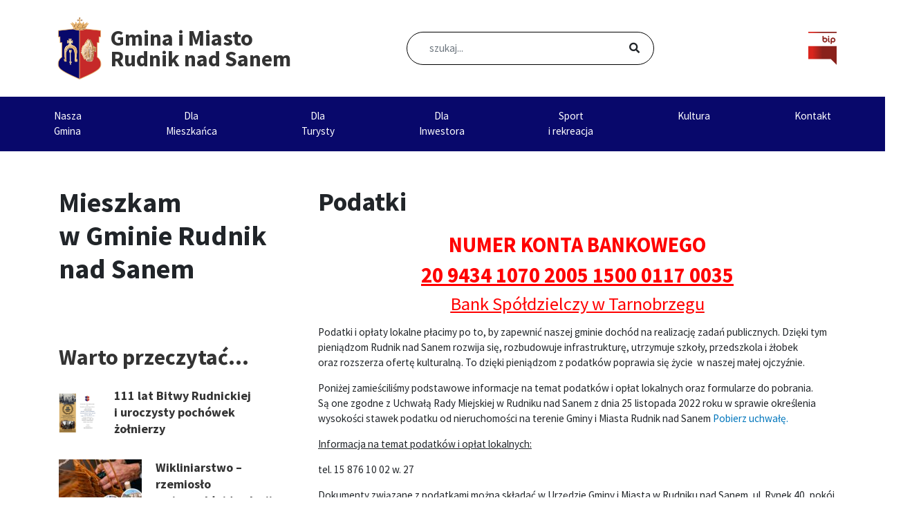

--- FILE ---
content_type: text/html; charset=UTF-8
request_url: https://rudnik.pl/mieszkam-w-gminie-rudnik-nad-sanem/podatki/
body_size: 33373
content:
<!DOCTYPE html>
<html lang="pl-PL">

<head><meta charset="UTF-8"><script>if(navigator.userAgent.match(/MSIE|Internet Explorer/i)||navigator.userAgent.match(/Trident\/7\..*?rv:11/i)){var href=document.location.href;if(!href.match(/[?&]nowprocket/)){if(href.indexOf("?")==-1){if(href.indexOf("#")==-1){document.location.href=href+"?nowprocket=1"}else{document.location.href=href.replace("#","?nowprocket=1#")}}else{if(href.indexOf("#")==-1){document.location.href=href+"&nowprocket=1"}else{document.location.href=href.replace("#","&nowprocket=1#")}}}}</script><script>(()=>{class RocketLazyLoadScripts{constructor(){this.v="2.0.4",this.userEvents=["keydown","keyup","mousedown","mouseup","mousemove","mouseover","mouseout","touchmove","touchstart","touchend","touchcancel","wheel","click","dblclick","input"],this.attributeEvents=["onblur","onclick","oncontextmenu","ondblclick","onfocus","onmousedown","onmouseenter","onmouseleave","onmousemove","onmouseout","onmouseover","onmouseup","onmousewheel","onscroll","onsubmit"]}async t(){this.i(),this.o(),/iP(ad|hone)/.test(navigator.userAgent)&&this.h(),this.u(),this.l(this),this.m(),this.k(this),this.p(this),this._(),await Promise.all([this.R(),this.L()]),this.lastBreath=Date.now(),this.S(this),this.P(),this.D(),this.O(),this.M(),await this.C(this.delayedScripts.normal),await this.C(this.delayedScripts.defer),await this.C(this.delayedScripts.async),await this.T(),await this.F(),await this.j(),await this.A(),window.dispatchEvent(new Event("rocket-allScriptsLoaded")),this.everythingLoaded=!0,this.lastTouchEnd&&await new Promise(t=>setTimeout(t,500-Date.now()+this.lastTouchEnd)),this.I(),this.H(),this.U(),this.W()}i(){this.CSPIssue=sessionStorage.getItem("rocketCSPIssue"),document.addEventListener("securitypolicyviolation",t=>{this.CSPIssue||"script-src-elem"!==t.violatedDirective||"data"!==t.blockedURI||(this.CSPIssue=!0,sessionStorage.setItem("rocketCSPIssue",!0))},{isRocket:!0})}o(){window.addEventListener("pageshow",t=>{this.persisted=t.persisted,this.realWindowLoadedFired=!0},{isRocket:!0}),window.addEventListener("pagehide",()=>{this.onFirstUserAction=null},{isRocket:!0})}h(){let t;function e(e){t=e}window.addEventListener("touchstart",e,{isRocket:!0}),window.addEventListener("touchend",function i(o){o.changedTouches[0]&&t.changedTouches[0]&&Math.abs(o.changedTouches[0].pageX-t.changedTouches[0].pageX)<10&&Math.abs(o.changedTouches[0].pageY-t.changedTouches[0].pageY)<10&&o.timeStamp-t.timeStamp<200&&(window.removeEventListener("touchstart",e,{isRocket:!0}),window.removeEventListener("touchend",i,{isRocket:!0}),"INPUT"===o.target.tagName&&"text"===o.target.type||(o.target.dispatchEvent(new TouchEvent("touchend",{target:o.target,bubbles:!0})),o.target.dispatchEvent(new MouseEvent("mouseover",{target:o.target,bubbles:!0})),o.target.dispatchEvent(new PointerEvent("click",{target:o.target,bubbles:!0,cancelable:!0,detail:1,clientX:o.changedTouches[0].clientX,clientY:o.changedTouches[0].clientY})),event.preventDefault()))},{isRocket:!0})}q(t){this.userActionTriggered||("mousemove"!==t.type||this.firstMousemoveIgnored?"keyup"===t.type||"mouseover"===t.type||"mouseout"===t.type||(this.userActionTriggered=!0,this.onFirstUserAction&&this.onFirstUserAction()):this.firstMousemoveIgnored=!0),"click"===t.type&&t.preventDefault(),t.stopPropagation(),t.stopImmediatePropagation(),"touchstart"===this.lastEvent&&"touchend"===t.type&&(this.lastTouchEnd=Date.now()),"click"===t.type&&(this.lastTouchEnd=0),this.lastEvent=t.type,t.composedPath&&t.composedPath()[0].getRootNode()instanceof ShadowRoot&&(t.rocketTarget=t.composedPath()[0]),this.savedUserEvents.push(t)}u(){this.savedUserEvents=[],this.userEventHandler=this.q.bind(this),this.userEvents.forEach(t=>window.addEventListener(t,this.userEventHandler,{passive:!1,isRocket:!0})),document.addEventListener("visibilitychange",this.userEventHandler,{isRocket:!0})}U(){this.userEvents.forEach(t=>window.removeEventListener(t,this.userEventHandler,{passive:!1,isRocket:!0})),document.removeEventListener("visibilitychange",this.userEventHandler,{isRocket:!0}),this.savedUserEvents.forEach(t=>{(t.rocketTarget||t.target).dispatchEvent(new window[t.constructor.name](t.type,t))})}m(){const t="return false",e=Array.from(this.attributeEvents,t=>"data-rocket-"+t),i="["+this.attributeEvents.join("],[")+"]",o="[data-rocket-"+this.attributeEvents.join("],[data-rocket-")+"]",s=(e,i,o)=>{o&&o!==t&&(e.setAttribute("data-rocket-"+i,o),e["rocket"+i]=new Function("event",o),e.setAttribute(i,t))};new MutationObserver(t=>{for(const n of t)"attributes"===n.type&&(n.attributeName.startsWith("data-rocket-")||this.everythingLoaded?n.attributeName.startsWith("data-rocket-")&&this.everythingLoaded&&this.N(n.target,n.attributeName.substring(12)):s(n.target,n.attributeName,n.target.getAttribute(n.attributeName))),"childList"===n.type&&n.addedNodes.forEach(t=>{if(t.nodeType===Node.ELEMENT_NODE)if(this.everythingLoaded)for(const i of[t,...t.querySelectorAll(o)])for(const t of i.getAttributeNames())e.includes(t)&&this.N(i,t.substring(12));else for(const e of[t,...t.querySelectorAll(i)])for(const t of e.getAttributeNames())this.attributeEvents.includes(t)&&s(e,t,e.getAttribute(t))})}).observe(document,{subtree:!0,childList:!0,attributeFilter:[...this.attributeEvents,...e]})}I(){this.attributeEvents.forEach(t=>{document.querySelectorAll("[data-rocket-"+t+"]").forEach(e=>{this.N(e,t)})})}N(t,e){const i=t.getAttribute("data-rocket-"+e);i&&(t.setAttribute(e,i),t.removeAttribute("data-rocket-"+e))}k(t){Object.defineProperty(HTMLElement.prototype,"onclick",{get(){return this.rocketonclick||null},set(e){this.rocketonclick=e,this.setAttribute(t.everythingLoaded?"onclick":"data-rocket-onclick","this.rocketonclick(event)")}})}S(t){function e(e,i){let o=e[i];e[i]=null,Object.defineProperty(e,i,{get:()=>o,set(s){t.everythingLoaded?o=s:e["rocket"+i]=o=s}})}e(document,"onreadystatechange"),e(window,"onload"),e(window,"onpageshow");try{Object.defineProperty(document,"readyState",{get:()=>t.rocketReadyState,set(e){t.rocketReadyState=e},configurable:!0}),document.readyState="loading"}catch(t){console.log("WPRocket DJE readyState conflict, bypassing")}}l(t){this.originalAddEventListener=EventTarget.prototype.addEventListener,this.originalRemoveEventListener=EventTarget.prototype.removeEventListener,this.savedEventListeners=[],EventTarget.prototype.addEventListener=function(e,i,o){o&&o.isRocket||!t.B(e,this)&&!t.userEvents.includes(e)||t.B(e,this)&&!t.userActionTriggered||e.startsWith("rocket-")||t.everythingLoaded?t.originalAddEventListener.call(this,e,i,o):(t.savedEventListeners.push({target:this,remove:!1,type:e,func:i,options:o}),"mouseenter"!==e&&"mouseleave"!==e||t.originalAddEventListener.call(this,e,t.savedUserEvents.push,o))},EventTarget.prototype.removeEventListener=function(e,i,o){o&&o.isRocket||!t.B(e,this)&&!t.userEvents.includes(e)||t.B(e,this)&&!t.userActionTriggered||e.startsWith("rocket-")||t.everythingLoaded?t.originalRemoveEventListener.call(this,e,i,o):t.savedEventListeners.push({target:this,remove:!0,type:e,func:i,options:o})}}J(t,e){this.savedEventListeners=this.savedEventListeners.filter(i=>{let o=i.type,s=i.target||window;return e!==o||t!==s||(this.B(o,s)&&(i.type="rocket-"+o),this.$(i),!1)})}H(){EventTarget.prototype.addEventListener=this.originalAddEventListener,EventTarget.prototype.removeEventListener=this.originalRemoveEventListener,this.savedEventListeners.forEach(t=>this.$(t))}$(t){t.remove?this.originalRemoveEventListener.call(t.target,t.type,t.func,t.options):this.originalAddEventListener.call(t.target,t.type,t.func,t.options)}p(t){let e;function i(e){return t.everythingLoaded?e:e.split(" ").map(t=>"load"===t||t.startsWith("load.")?"rocket-jquery-load":t).join(" ")}function o(o){function s(e){const s=o.fn[e];o.fn[e]=o.fn.init.prototype[e]=function(){return this[0]===window&&t.userActionTriggered&&("string"==typeof arguments[0]||arguments[0]instanceof String?arguments[0]=i(arguments[0]):"object"==typeof arguments[0]&&Object.keys(arguments[0]).forEach(t=>{const e=arguments[0][t];delete arguments[0][t],arguments[0][i(t)]=e})),s.apply(this,arguments),this}}if(o&&o.fn&&!t.allJQueries.includes(o)){const e={DOMContentLoaded:[],"rocket-DOMContentLoaded":[]};for(const t in e)document.addEventListener(t,()=>{e[t].forEach(t=>t())},{isRocket:!0});o.fn.ready=o.fn.init.prototype.ready=function(i){function s(){parseInt(o.fn.jquery)>2?setTimeout(()=>i.bind(document)(o)):i.bind(document)(o)}return"function"==typeof i&&(t.realDomReadyFired?!t.userActionTriggered||t.fauxDomReadyFired?s():e["rocket-DOMContentLoaded"].push(s):e.DOMContentLoaded.push(s)),o([])},s("on"),s("one"),s("off"),t.allJQueries.push(o)}e=o}t.allJQueries=[],o(window.jQuery),Object.defineProperty(window,"jQuery",{get:()=>e,set(t){o(t)}})}P(){const t=new Map;document.write=document.writeln=function(e){const i=document.currentScript,o=document.createRange(),s=i.parentElement;let n=t.get(i);void 0===n&&(n=i.nextSibling,t.set(i,n));const c=document.createDocumentFragment();o.setStart(c,0),c.appendChild(o.createContextualFragment(e)),s.insertBefore(c,n)}}async R(){return new Promise(t=>{this.userActionTriggered?t():this.onFirstUserAction=t})}async L(){return new Promise(t=>{document.addEventListener("DOMContentLoaded",()=>{this.realDomReadyFired=!0,t()},{isRocket:!0})})}async j(){return this.realWindowLoadedFired?Promise.resolve():new Promise(t=>{window.addEventListener("load",t,{isRocket:!0})})}M(){this.pendingScripts=[];this.scriptsMutationObserver=new MutationObserver(t=>{for(const e of t)e.addedNodes.forEach(t=>{"SCRIPT"!==t.tagName||t.noModule||t.isWPRocket||this.pendingScripts.push({script:t,promise:new Promise(e=>{const i=()=>{const i=this.pendingScripts.findIndex(e=>e.script===t);i>=0&&this.pendingScripts.splice(i,1),e()};t.addEventListener("load",i,{isRocket:!0}),t.addEventListener("error",i,{isRocket:!0}),setTimeout(i,1e3)})})})}),this.scriptsMutationObserver.observe(document,{childList:!0,subtree:!0})}async F(){await this.X(),this.pendingScripts.length?(await this.pendingScripts[0].promise,await this.F()):this.scriptsMutationObserver.disconnect()}D(){this.delayedScripts={normal:[],async:[],defer:[]},document.querySelectorAll("script[type$=rocketlazyloadscript]").forEach(t=>{t.hasAttribute("data-rocket-src")?t.hasAttribute("async")&&!1!==t.async?this.delayedScripts.async.push(t):t.hasAttribute("defer")&&!1!==t.defer||"module"===t.getAttribute("data-rocket-type")?this.delayedScripts.defer.push(t):this.delayedScripts.normal.push(t):this.delayedScripts.normal.push(t)})}async _(){await this.L();let t=[];document.querySelectorAll("script[type$=rocketlazyloadscript][data-rocket-src]").forEach(e=>{let i=e.getAttribute("data-rocket-src");if(i&&!i.startsWith("data:")){i.startsWith("//")&&(i=location.protocol+i);try{const o=new URL(i).origin;o!==location.origin&&t.push({src:o,crossOrigin:e.crossOrigin||"module"===e.getAttribute("data-rocket-type")})}catch(t){}}}),t=[...new Map(t.map(t=>[JSON.stringify(t),t])).values()],this.Y(t,"preconnect")}async G(t){if(await this.K(),!0!==t.noModule||!("noModule"in HTMLScriptElement.prototype))return new Promise(e=>{let i;function o(){(i||t).setAttribute("data-rocket-status","executed"),e()}try{if(navigator.userAgent.includes("Firefox/")||""===navigator.vendor||this.CSPIssue)i=document.createElement("script"),[...t.attributes].forEach(t=>{let e=t.nodeName;"type"!==e&&("data-rocket-type"===e&&(e="type"),"data-rocket-src"===e&&(e="src"),i.setAttribute(e,t.nodeValue))}),t.text&&(i.text=t.text),t.nonce&&(i.nonce=t.nonce),i.hasAttribute("src")?(i.addEventListener("load",o,{isRocket:!0}),i.addEventListener("error",()=>{i.setAttribute("data-rocket-status","failed-network"),e()},{isRocket:!0}),setTimeout(()=>{i.isConnected||e()},1)):(i.text=t.text,o()),i.isWPRocket=!0,t.parentNode.replaceChild(i,t);else{const i=t.getAttribute("data-rocket-type"),s=t.getAttribute("data-rocket-src");i?(t.type=i,t.removeAttribute("data-rocket-type")):t.removeAttribute("type"),t.addEventListener("load",o,{isRocket:!0}),t.addEventListener("error",i=>{this.CSPIssue&&i.target.src.startsWith("data:")?(console.log("WPRocket: CSP fallback activated"),t.removeAttribute("src"),this.G(t).then(e)):(t.setAttribute("data-rocket-status","failed-network"),e())},{isRocket:!0}),s?(t.fetchPriority="high",t.removeAttribute("data-rocket-src"),t.src=s):t.src="data:text/javascript;base64,"+window.btoa(unescape(encodeURIComponent(t.text)))}}catch(i){t.setAttribute("data-rocket-status","failed-transform"),e()}});t.setAttribute("data-rocket-status","skipped")}async C(t){const e=t.shift();return e?(e.isConnected&&await this.G(e),this.C(t)):Promise.resolve()}O(){this.Y([...this.delayedScripts.normal,...this.delayedScripts.defer,...this.delayedScripts.async],"preload")}Y(t,e){this.trash=this.trash||[];let i=!0;var o=document.createDocumentFragment();t.forEach(t=>{const s=t.getAttribute&&t.getAttribute("data-rocket-src")||t.src;if(s&&!s.startsWith("data:")){const n=document.createElement("link");n.href=s,n.rel=e,"preconnect"!==e&&(n.as="script",n.fetchPriority=i?"high":"low"),t.getAttribute&&"module"===t.getAttribute("data-rocket-type")&&(n.crossOrigin=!0),t.crossOrigin&&(n.crossOrigin=t.crossOrigin),t.integrity&&(n.integrity=t.integrity),t.nonce&&(n.nonce=t.nonce),o.appendChild(n),this.trash.push(n),i=!1}}),document.head.appendChild(o)}W(){this.trash.forEach(t=>t.remove())}async T(){try{document.readyState="interactive"}catch(t){}this.fauxDomReadyFired=!0;try{await this.K(),this.J(document,"readystatechange"),document.dispatchEvent(new Event("rocket-readystatechange")),await this.K(),document.rocketonreadystatechange&&document.rocketonreadystatechange(),await this.K(),this.J(document,"DOMContentLoaded"),document.dispatchEvent(new Event("rocket-DOMContentLoaded")),await this.K(),this.J(window,"DOMContentLoaded"),window.dispatchEvent(new Event("rocket-DOMContentLoaded"))}catch(t){console.error(t)}}async A(){try{document.readyState="complete"}catch(t){}try{await this.K(),this.J(document,"readystatechange"),document.dispatchEvent(new Event("rocket-readystatechange")),await this.K(),document.rocketonreadystatechange&&document.rocketonreadystatechange(),await this.K(),this.J(window,"load"),window.dispatchEvent(new Event("rocket-load")),await this.K(),window.rocketonload&&window.rocketonload(),await this.K(),this.allJQueries.forEach(t=>t(window).trigger("rocket-jquery-load")),await this.K(),this.J(window,"pageshow");const t=new Event("rocket-pageshow");t.persisted=this.persisted,window.dispatchEvent(t),await this.K(),window.rocketonpageshow&&window.rocketonpageshow({persisted:this.persisted})}catch(t){console.error(t)}}async K(){Date.now()-this.lastBreath>45&&(await this.X(),this.lastBreath=Date.now())}async X(){return document.hidden?new Promise(t=>setTimeout(t)):new Promise(t=>requestAnimationFrame(t))}B(t,e){return e===document&&"readystatechange"===t||(e===document&&"DOMContentLoaded"===t||(e===window&&"DOMContentLoaded"===t||(e===window&&"load"===t||e===window&&"pageshow"===t)))}static run(){(new RocketLazyLoadScripts).t()}}RocketLazyLoadScripts.run()})();</script>
  
  <meta name="viewport" content="width=device-width, initial-scale=1">
  <meta http-equiv="X-UA-Compatible" content="IE=edge">
  <link rel="profile" href="http://gmpg.org/xfn/11">
  <link rel="pingback" href="https://rudnik.pl/xmlrpc.php">
  <meta name='robots' content='index, follow, max-image-preview:large, max-snippet:-1, max-video-preview:-1' />

	<!-- This site is optimized with the Yoast SEO plugin v26.3 - https://yoast.com/wordpress/plugins/seo/ -->
	<title>Podatki - Gmina i Miasto Rudnik nad Sanem</title>
<link crossorigin data-rocket-preconnect href="https://connect.facebook.net" rel="preconnect">
<link crossorigin data-rocket-preconnect href="https://fonts.googleapis.com" rel="preconnect">
<link crossorigin data-rocket-preconnect href="https://cdn.elementor.com" rel="preconnect">
<link data-rocket-preload as="style" href="https://fonts.googleapis.com/css?family=Source%20Sans%20Pro%3A400%2C700&#038;display=swap" rel="preload">
<link href="https://fonts.googleapis.com/css?family=Source%20Sans%20Pro%3A400%2C700&#038;display=swap" media="print" onload="this.media=&#039;all&#039;" rel="stylesheet">
<noscript><link rel="stylesheet" href="https://fonts.googleapis.com/css?family=Source%20Sans%20Pro%3A400%2C700&#038;display=swap"></noscript>
<style id="rocket-critical-css">:root{--wp-admin-theme-color:#007cba;--wp-admin-theme-color-darker-10:#006ba1;--wp-admin-theme-color-darker-20:#005a87}.aligncenter{clear:both}#cookie-notice *{-webkit-box-sizing:border-box;-moz-box-sizing:border-box;box-sizing:border-box}#cookie-notice .cookie-notice-container{display:block}#cookie-notice.cookie-notice-hidden .cookie-notice-container{display:none}.cookie-notice-container{padding:15px 30px;text-align:center;width:100%;z-index:2}.cn-close-icon{position:absolute;right:15px;top:50%;margin-top:-10px;width:15px;height:15px;opacity:.5;padding:10px;outline:0}.cn-close-icon:after,.cn-close-icon:before{position:absolute;content:' ';height:15px;width:2px;top:3px;background-color:#fff}.cn-close-icon:before{transform:rotate(45deg)}.cn-close-icon:after{transform:rotate(-45deg)}#cookie-notice .cn-button{margin:0 0 0 10px;border:none}.cn-button{font-family:-apple-system,BlinkMacSystemFont,Arial,Roboto,"Helvetica Neue",sans-serif;font-weight:400;font-size:13px;letter-spacing:.25px;line-height:20px;margin:0;padding:0;text-align:center;text-transform:none;display:inline-block;touch-action:manipulation;white-space:nowrap;outline:0;box-shadow:none;text-shadow:none;border:none;-webkit-border-radius:3px;-moz-border-radius:3px;border-radius:3px}.cn-button.wp-default{text-decoration:none;padding:8.5px 10px;line-height:1}.cn-button.wp-default{color:#fff;background:#fbb03b}.cn-text-container{margin:0 0 6px 0}.cn-buttons-container,.cn-text-container{display:inline-block}@media all and (max-width:900px){.cookie-notice-container #cn-notice-text{display:block}.cookie-notice-container #cn-notice-buttons{display:block}#cookie-notice .cn-button{margin:0 5px 5px 5px}}@media all and (max-width:480px){.cookie-notice-container{padding:15px 25px}}:root{--blue:#007bff;--indigo:#6610f2;--purple:#6f42c1;--pink:#e83e8c;--red:#dc3545;--orange:#fd7e14;--yellow:#ffc107;--green:#28a745;--teal:#20c997;--cyan:#17a2b8;--white:#fff;--gray:#6c757d;--gray-dark:#343a40;--primary:#007bff;--secondary:#6c757d;--success:#28a745;--info:#17a2b8;--warning:#ffc107;--danger:#dc3545;--light:#f8f9fa;--dark:#343a40;--breakpoint-xs:0;--breakpoint-sm:576px;--breakpoint-md:768px;--breakpoint-lg:992px;--breakpoint-xl:1200px;--font-family-sans-serif:-apple-system,BlinkMacSystemFont,"Segoe UI",Roboto,"Helvetica Neue",Arial,"Noto Sans",sans-serif,"Apple Color Emoji","Segoe UI Emoji","Segoe UI Symbol","Noto Color Emoji";--font-family-monospace:SFMono-Regular,Menlo,Monaco,Consolas,"Liberation Mono","Courier New",monospace}*,::after,::before{box-sizing:border-box}html{font-family:sans-serif;line-height:1.15;-webkit-text-size-adjust:100%}article,aside,header,main,nav,section{display:block}body{margin:0;font-family:-apple-system,BlinkMacSystemFont,"Segoe UI",Roboto,"Helvetica Neue",Arial,"Noto Sans",sans-serif,"Apple Color Emoji","Segoe UI Emoji","Segoe UI Symbol","Noto Color Emoji";font-size:1rem;font-weight:400;line-height:1.5;color:#212529;text-align:left;background-color:#fff}h1,h2,h4{margin-top:0;margin-bottom:.5rem}p{margin-top:0;margin-bottom:1rem}ul{margin-top:0;margin-bottom:1rem}ul ul{margin-bottom:0}a{color:#007bff;text-decoration:none;background-color:transparent}img{vertical-align:middle;border-style:none}svg{overflow:hidden;vertical-align:middle}label{display:inline-block;margin-bottom:.5rem}button{border-radius:0}button,input{margin:0;font-family:inherit;font-size:inherit;line-height:inherit}button,input{overflow:visible}button{text-transform:none}[type=button],[type=submit],button{-webkit-appearance:button}[type=button]::-moz-focus-inner,[type=submit]::-moz-focus-inner,button::-moz-focus-inner{padding:0;border-style:none}[type=search]{outline-offset:-2px;-webkit-appearance:none}[type=search]::-webkit-search-decoration{-webkit-appearance:none}::-webkit-file-upload-button{font:inherit;-webkit-appearance:button}h1,h2,h4{margin-bottom:.5rem;font-weight:500;line-height:1.2}h1{font-size:2.5rem}h2{font-size:2rem}h4{font-size:1.5rem}.container{width:100%;padding-right:15px;padding-left:15px;margin-right:auto;margin-left:auto}@media (min-width:576px){.container{max-width:540px}}@media (min-width:768px){.container{max-width:720px}}@media (min-width:992px){.container{max-width:960px}}@media (min-width:1200px){.container{max-width:1140px}}.row{display:-ms-flexbox;display:flex;-ms-flex-wrap:wrap;flex-wrap:wrap;margin-right:-15px;margin-left:-15px}.col-lg-12,.col-lg-4,.col-lg-8,.col-sm-12{position:relative;width:100%;padding-right:15px;padding-left:15px}@media (min-width:576px){.col-sm-12{-ms-flex:0 0 100%;flex:0 0 100%;max-width:100%}}@media (min-width:992px){.col-lg-4{-ms-flex:0 0 33.333333%;flex:0 0 33.333333%;max-width:33.333333%}.col-lg-8{-ms-flex:0 0 66.666667%;flex:0 0 66.666667%;max-width:66.666667%}.col-lg-12{-ms-flex:0 0 100%;flex:0 0 100%;max-width:100%}}.form-control{display:block;width:100%;height:calc(1.5em + .75rem + 2px);padding:.375rem .75rem;font-size:1rem;font-weight:400;line-height:1.5;color:#495057;background-color:#fff;background-clip:padding-box;border:1px solid #ced4da;border-radius:.25rem}.form-control::-ms-expand{background-color:transparent;border:0}.form-control::-webkit-input-placeholder{color:#6c757d;opacity:1}.form-control::-moz-placeholder{color:#6c757d;opacity:1}.form-control:-ms-input-placeholder{color:#6c757d;opacity:1}.form-control::-ms-input-placeholder{color:#6c757d;opacity:1}.btn{display:inline-block;font-weight:400;color:#212529;text-align:center;vertical-align:middle;background-color:transparent;border:1px solid transparent;padding:.375rem .75rem;font-size:1rem;line-height:1.5;border-radius:.25rem}.fade:not(.show){opacity:0}.collapse:not(.show){display:none}.dropdown{position:relative}.dropdown-toggle{white-space:nowrap}.dropdown-toggle::after{display:inline-block;margin-left:.255em;vertical-align:.255em;content:"";border-top:.3em solid;border-right:.3em solid transparent;border-bottom:0;border-left:.3em solid transparent}.dropdown-menu{position:absolute;top:100%;left:0;z-index:1000;display:none;float:left;min-width:10rem;padding:.5rem 0;margin:.125rem 0 0;font-size:1rem;color:#212529;text-align:left;list-style:none;background-color:#fff;background-clip:padding-box;border:1px solid rgba(0,0,0,.15);border-radius:.25rem}.dropdown-item{display:block;width:100%;padding:.25rem 1.5rem;clear:both;font-weight:400;color:#212529;text-align:inherit;white-space:nowrap;background-color:transparent;border:0}.nav-link{display:block;padding:.5rem 1rem}.navbar{position:relative;display:-ms-flexbox;display:flex;-ms-flex-wrap:wrap;flex-wrap:wrap;-ms-flex-align:center;align-items:center;-ms-flex-pack:justify;justify-content:space-between;padding:.5rem 1rem}.navbar-brand{display:inline-block;padding-top:.3125rem;padding-bottom:.3125rem;margin-right:1rem;font-size:1.25rem;line-height:inherit;white-space:nowrap}.navbar-nav{display:-ms-flexbox;display:flex;-ms-flex-direction:column;flex-direction:column;padding-left:0;margin-bottom:0;list-style:none}.navbar-nav .nav-link{padding-right:0;padding-left:0}.navbar-nav .dropdown-menu{position:static;float:none}.navbar-collapse{-ms-flex-preferred-size:100%;flex-basis:100%;-ms-flex-positive:1;flex-grow:1;-ms-flex-align:center;align-items:center}.navbar-toggler{padding:.25rem .75rem;font-size:1.25rem;line-height:1;background-color:transparent;border:1px solid transparent;border-radius:.25rem}@media (min-width:1200px){.navbar-expand-xl{-ms-flex-flow:row nowrap;flex-flow:row nowrap;-ms-flex-pack:start;justify-content:flex-start}.navbar-expand-xl .navbar-nav{-ms-flex-direction:row;flex-direction:row}.navbar-expand-xl .navbar-nav .dropdown-menu{position:absolute}.navbar-expand-xl .navbar-nav .nav-link{padding-right:.5rem;padding-left:.5rem}.navbar-expand-xl .navbar-collapse{display:-ms-flexbox!important;display:flex!important;-ms-flex-preferred-size:auto;flex-basis:auto}.navbar-expand-xl .navbar-toggler{display:none}}.navbar-dark .navbar-nav .nav-link{color:rgba(255,255,255,.5)}.navbar-dark .navbar-nav .active>.nav-link{color:#fff}.navbar-dark .navbar-toggler{color:rgba(255,255,255,.5);border-color:rgba(255,255,255,.1)}.close{float:right;font-size:1.5rem;font-weight:700;line-height:1;color:#000;text-shadow:0 1px 0 #fff;opacity:.5}button.close{padding:0;background-color:transparent;border:0;-webkit-appearance:none;-moz-appearance:none;appearance:none}.modal{position:fixed;top:0;left:0;z-index:1050;display:none;width:100%;height:100%;overflow:hidden;outline:0}.modal-dialog{position:relative;width:auto;margin:.5rem}.modal.fade .modal-dialog{-webkit-transform:translate(0,-50px);transform:translate(0,-50px)}.modal-content{position:relative;display:-ms-flexbox;display:flex;-ms-flex-direction:column;flex-direction:column;width:100%;background-color:#fff;background-clip:padding-box;border:1px solid rgba(0,0,0,.2);border-radius:.3rem;outline:0}.modal-body{position:relative;-ms-flex:1 1 auto;flex:1 1 auto;padding:1rem}@media (min-width:576px){.modal-dialog{max-width:500px;margin:1.75rem auto}}.d-flex{display:-ms-flexbox!important;display:flex!important}.embed-responsive{position:relative;display:block;width:100%;padding:0;overflow:hidden}.embed-responsive::before{display:block;content:""}.embed-responsive .embed-responsive-item,.embed-responsive iframe{position:absolute;top:0;bottom:0;left:0;width:100%;height:100%;border:0}.embed-responsive-16by9::before{padding-top:56.25%}.justify-content-center{-ms-flex-pack:center!important;justify-content:center!important}.sr-only{position:absolute;width:1px;height:1px;padding:0;overflow:hidden;clip:rect(0,0,0,0);white-space:nowrap;border:0}.p-0{padding:0!important}.fas{-moz-osx-font-smoothing:grayscale;-webkit-font-smoothing:antialiased;display:inline-block;font-style:normal;font-variant:normal;text-rendering:auto;line-height:1}.fa-caret-down:before{content:"\f0d7"}.fa-search:before{content:"\f002"}.sr-only{border:0;clip:rect(0,0,0,0);height:1px;margin:-1px;overflow:hidden;padding:0;position:absolute;width:1px}@font-face{font-family:"Font Awesome 5 Free";font-style:normal;font-weight:400;src:url(https://use.fontawesome.com/releases/v5.1.0/webfonts/fa-regular-400.eot);src:url(https://use.fontawesome.com/releases/v5.1.0/webfonts/fa-regular-400.eot?#iefix) format("embedded-opentype"),url(https://use.fontawesome.com/releases/v5.1.0/webfonts/fa-regular-400.woff2) format("woff2"),url(https://use.fontawesome.com/releases/v5.1.0/webfonts/fa-regular-400.woff) format("woff"),url(https://use.fontawesome.com/releases/v5.1.0/webfonts/fa-regular-400.ttf) format("truetype"),url(https://use.fontawesome.com/releases/v5.1.0/webfonts/fa-regular-400.svg#fontawesome) format("svg")}@font-face{font-family:"Font Awesome 5 Free";font-style:normal;font-weight:900;src:url(https://use.fontawesome.com/releases/v5.1.0/webfonts/fa-solid-900.eot);src:url(https://use.fontawesome.com/releases/v5.1.0/webfonts/fa-solid-900.eot?#iefix) format("embedded-opentype"),url(https://use.fontawesome.com/releases/v5.1.0/webfonts/fa-solid-900.woff2) format("woff2"),url(https://use.fontawesome.com/releases/v5.1.0/webfonts/fa-solid-900.woff) format("woff"),url(https://use.fontawesome.com/releases/v5.1.0/webfonts/fa-solid-900.ttf) format("truetype"),url(https://use.fontawesome.com/releases/v5.1.0/webfonts/fa-solid-900.svg#fontawesome) format("svg")}.fas{font-family:"Font Awesome 5 Free"}.fas{font-weight:900}body{margin:0;-webkit-font-smoothing:auto;font-family:'Source Sans Pro',sans-serif}article,aside,header,main,nav,section{display:block}a{background-color:transparent}img{border:0}svg:not(:root){overflow:hidden}button{overflow:visible}button{text-transform:none}button{-webkit-appearance:button}button::-moz-focus-inner,input::-moz-focus-inner{border:0;padding:0}input{line-height:normal}input[type="search"]::-webkit-search-cancel-button,input[type="search"]::-webkit-search-decoration{-webkit-appearance:none}body{background:#fff}img{height:auto;max-width:100%}header#masthead{margin-bottom:0;background-color:#08086B}.navbar-brand>a{color:rgba(0,0,0,0.9);outline:medium none;text-decoration:none;color:#fff;font-weight:700}.navbar-brand .site-title .info-name{color:#333333;font-size:32px;width:190px;display:block;line-height:30px;padding:0;margin:0}.navbar-brand .site-title .info-description{font-size:18px;color:#333333;display:none}.navbar-brand{display:-webkit-box;display:-ms-flexbox;display:flex}.navbar-brand>a:visited{text-decoration:none}#menu-menu-1>li{padding:10px 0}#menu-menu-1>li:nth-of-type(6) .dropdown-menu{left:unset;right:0;min-width:180px!important}#menu-menu-1>li:nth-of-type(6) .dropdown-menu li .dropdown-menu{left:100%!important;min-width:180px!important}.dropdown-menu{margin:0;background-color:#0076bc;border:none;border-radius:initial}@media screen and (min-width:1024px) and (max-width:1200px){body:not(.theme-preset-active) #masthead .navbar-nav>li>a{text-align:left}}@media screen and (min-width:768px){body:not(.theme-preset-active) #masthead .navbar-nav>li>a{text-align:left}}@media screen and (min-width:992px){body:not(.theme-preset-active) #masthead .navbar-nav>li>a{text-align:left}}#masthead nav{padding-left:0;padding-right:0}.dropdown-item{width:initial}body:not(.theme-preset-active) #masthead .navbar-nav>li>a{color:#ffffff;padding:0.5rem;font-weight:500}@media screen and (min-width:1200px){body:not(.theme-preset-active) #masthead .navbar-nav>li>a{text-align:center!important}}.navbar-brand{height:auto;align-items:center}.dropdown-menu .dropdown-toggle::after{border-bottom:0.3em solid transparent;border-left:0.3em solid;border-top:0.3em solid transparent}.dropdown.menu-item-has-children .dropdown.menu-item-has-children{position:relative}.dropdown.menu-item-has-children .dropdown.menu-item-has-children>.dropdown-menu{top:0;left:100%;margin-top:-6px;margin-left:-1px;border-radius:0 6px 6px 6px}.dropdown-toggle::after{display:none}.dropdown-item{line-height:1.2;padding-bottom:0.313rem;padding-top:0.313rem}.dropdown-menu{min-width:14.500rem}.dropdown-menu .dropdown-item{white-space:normal;background:transparent;line-height:1.6;color:#ffffff}.dropdown-toggle.arrow{display:none}.dropdown-menu .dropdown-toggle.arrow{display:block;color:#ffffff;position:absolute;top:50%;right:5px;transform:translate(0,-50%) rotate(-90deg)}@media screen and (min-width:769px){.dropdown-menu li>.dropdown-menu{right:-9.875rem;top:1.375rem}}@media screen and (max-width:991px){.navbar-nav .dropdown-menu{border:medium none;margin-left:1.250rem;padding:0}.dropdown-menu li a{padding:0}#masthead .navbar-nav>li>a{padding-bottom:0.625rem;padding-top:0.313rem}#second{-webkit-box-ordinal-group:3;-ms-flex-order:2;order:2}}.screen-reader-text{clip:rect(1px,1px,1px,1px);position:absolute!important;height:1px;width:1px;overflow:hidden;word-wrap:normal!important}.aligncenter{clear:both;display:block;margin-left:auto;margin-right:auto}.entry-content:before,.entry-content:after,.site-header:before,.site-header:after,.site-content:before,.site-content:after{content:"";display:table;table-layout:fixed}.entry-content:after,.site-header:after,.site-content:after{clear:both}.entry-content{margin:1.5em 0 0}.page.hentry{margin-bottom:4rem}iframe{max-width:100%}#top-header{display:-webkit-box;display:-ms-flexbox;display:flex;padding:20px 0;-webkit-box-pack:justify;-ms-flex-pack:justify;justify-content:space-between;-webkit-box-align:center;-ms-flex-align:center;align-items:center;-ms-flex-wrap:wrap;flex-wrap:wrap}#top-header form{border:1px solid black;border-radius:50px;padding:5px 20px}input.form-control{border:none}label{margin-bottom:0}.navbar-nav{width:100%;-webkit-box-pack:justify;-ms-flex-pack:justify;justify-content:space-between}header#masthead{background-color:#08086B}.navbar-brand img{max-width:90px}.dropdown-menu a{color:#0076bc}.modal-dialog{max-width:60%;margin:100px auto}.modal-body{position:relative;padding:0px}.close{position:absolute;right:-30px;top:0;z-index:999;font-size:2rem;font-weight:normal;color:#fff;opacity:1}.section-title{font-size:40px;font-weight:700;margin-bottom:30px}.title-32{font-size:32px;font-weight:700;line-height:48px;margin-bottom:20px}.title-22{font-size:18px;line-height:24px}h4{font-size:24px;line-height:32px;font-weight:700;color:#333333}a{color:#333333}h1{font-weight:700}.site-content>.container{margin:50px auto}a.link{color:#C62929;font-weight:700;font-size:16px}.round-image img{border-radius:50%;max-width:120px}.sidebar-post-wrapper{margin-bottom:20px}.sidebar-post-wrapper img{margin-right:20px}.sidebar .row{margin-top:50px}.sidebar .row:nth-of-type(1){margin-top:0;margin-bottom:0}section.sidebar{padding-right:30px;padding-left:15px}#primary .section-title,#primary .site-description{display:none}.entry-content p{margin-top:15px}input.search-field.form-control{width:270px}#footer-widget .col-md-3 img{width:90px}@media screen and (max-width:767px){#masthead .navbar-nav>li>a{padding-bottom:0.938rem;padding-top:0.938rem}input.search-field.form-control{width:auto}}@media only screen and (max-width:1280px){html{font-size:95%}}@media screen and (max-width:1199px){.navbar-dark .dropdown-item{color:#fff;display:inline-block}.navbar-nav .dropdown-menu{background:transparent;-webkit-box-shadow:none;box-shadow:none;border:none}header#masthead{padding:.74rem 1rem}.dropdown-menu li a{color:#fff;font-size:14px;padding:10px}#menu-menu-1>li>a{font-size:14px}#top-header form{display:none}form{color:#333333}div.navbar-toggler{background:#ffffff;border-radius:50px}.dropdown-toggle.arrow{display:flex!important;justify-content:center;align-items:center;color:#ffffff;padding:10px;width:20px;position:absolute;top:0!important;right:15px;margin-right:30px;transform:none!important;font-size:20px}.dropdown.menu-item-has-children .dropdown.menu-item-has-children>.dropdown-menu{margin-left:10px!important}#menu-menu-1 .nav-link{display:inline-block}#hamburger-icon{width:32px;height:16px;position:relative;display:block;margin:16px auto 16px auto}#hamburger-icon .line{display:block;background:#ecf0f1;width:32px;height:3px;position:absolute;left:0}#hamburger-icon .line.line-1{top:0}#hamburger-icon .line.line-2{top:50%}#hamburger-icon .line.line-3{top:100%}}@media only screen and (max-width:1024px){html{font-size:90%}}@media only screen and (max-width:960px){html{font-size:85%}}@media only screen and (max-width:991px){#second .section-title{display:none}.page-child #primary .section-title,.page-child #primary .site-description{display:block}section.sidebar{padding-right:0;padding-left:0}}@media only screen and (max-width:768px){html{font-size:80%}.section-title{margin-bottom:0}h4{font-size:20px;line-height:30px}.section-title{font-size:30px;line-height:40px}.title-32{font-size:20px;font-weight:700;line-height:28px;margin-bottom:10px}a.link{color:#C62929;font-weight:700;font-size:14px}p{font-size:16px}}@media only screen and (max-width:480px){html{font-size:75%}.navbar-brand img{max-width:60px}#top-header .info-name{font-size:24px;line-height:24px}#pojo-a11y-toolbar.pojo-a11y-toolbar-right .pojo-a11y-toolbar-toggle{border:2px solid white}}@media (min-width:1200px){.container{max-width:1170px}}#pojo-a11y-toolbar{position:fixed;font-size:16px!important;line-height:1.4;z-index:9999}#pojo-a11y-toolbar.pojo-a11y-toolbar-right{right:-180px}#pojo-a11y-toolbar.pojo-a11y-toolbar-right .pojo-a11y-toolbar-toggle{right:180px}#pojo-a11y-toolbar .pojo-a11y-toolbar-toggle{position:absolute}#pojo-a11y-toolbar .pojo-a11y-toolbar-toggle a{display:inline-block;font-size:200%;line-height:0;padding:10px;-webkit-box-shadow:0 0 10px 0 rgba(0,0,0,0.1);box-shadow:0 0 10px 0 rgba(0,0,0,0.1)}#pojo-a11y-toolbar .pojo-a11y-toolbar-overlay{border:1px solid;font-size:100%;width:180px}#pojo-a11y-toolbar .pojo-a11y-toolbar-overlay p.pojo-a11y-toolbar-title{display:block;line-height:2;font-weight:bold;padding:10px 15px 0;margin:0}#pojo-a11y-toolbar .pojo-a11y-toolbar-overlay ul.pojo-a11y-toolbar-items{list-style:none;margin:0;padding:10px 0}#pojo-a11y-toolbar .pojo-a11y-toolbar-overlay ul.pojo-a11y-toolbar-items li.pojo-a11y-toolbar-item a{display:block;padding:10px 15px;font-size:80%;line-height:1}#pojo-a11y-toolbar .pojo-a11y-toolbar-overlay ul.pojo-a11y-toolbar-items li.pojo-a11y-toolbar-item a svg{padding-right:6px;display:inline-block;width:1.5em;font-style:normal;font-weight:normal;font-size:inherit;line-height:1;text-align:center;text-rendering:auto;vertical-align:middle}#pojo-a11y-toolbar .pojo-a11y-toolbar-overlay ul.pojo-a11y-toolbar-items li.pojo-a11y-toolbar-item a .pojo-a11y-toolbar-text{vertical-align:middle}@media (max-width:767px){#pojo-a11y-toolbar .pojo-a11y-toolbar-overlay p.pojo-a11y-toolbar-title{padding:7px 12px 0}#pojo-a11y-toolbar .pojo-a11y-toolbar-overlay ul.pojo-a11y-toolbar-items{padding:7px 0}#pojo-a11y-toolbar .pojo-a11y-toolbar-overlay ul.pojo-a11y-toolbar-items li.pojo-a11y-toolbar-item a{display:block;padding:7px 12px}}.pojo-skip-link{position:absolute;top:-1000em}*,::before,::after{box-sizing:border-box}.pojo-sr-only{position:absolute;width:1px;height:1px;padding:0;margin:-1px;overflow:hidden;clip:rect(0,0,0,0);border:0}</style><link rel="preload" data-rocket-preload as="image" href="https://rudnik.pl/wp-content/uploads/2025/05/494549402_1242426197891008_7553405648146632877_n-120x85.jpg" fetchpriority="high">
	<link rel="canonical" href="https://rudnik.pl/mieszkam-w-gminie-rudnik-nad-sanem/podatki/" />
	<meta property="og:locale" content="pl_PL" />
	<meta property="og:type" content="article" />
	<meta property="og:title" content="Podatki - Gmina i Miasto Rudnik nad Sanem" />
	<meta property="og:description" content="NUMER KONTA BANKOWEGO 20 9434 1070 2005 1500 0117 0035 Bank Spółdzielczy w&nbsp;Tarnobrzegu Podatki i&nbsp;opłaty lokalne płacimy po&nbsp;to, by&nbsp;zapewnić naszej gminie dochód na&nbsp;realizację zadań publicznych. Dzięki tym pieniądzom Rudnik nad&nbsp;Sanem rozwija się, rozbudowuje infrastrukturę, utrzymuje szkoły, przedszkola i&nbsp;żłobek oraz&nbsp;rozszerza ofertę kulturalną. To&nbsp;dzięki pieniądzom z&nbsp;podatków poprawia się życie  w&nbsp;naszej małej ojczyźnie. Poniżej zamieściliśmy podstawowe informacje na&nbsp;temat [&hellip;]" />
	<meta property="og:url" content="https://rudnik.pl/mieszkam-w-gminie-rudnik-nad-sanem/podatki/" />
	<meta property="og:site_name" content="Gmina i Miasto Rudnik nad Sanem" />
	<meta property="article:modified_time" content="2025-12-18T07:50:54+00:00" />
	<meta name="twitter:card" content="summary_large_image" />
	<meta name="twitter:label1" content="Szacowany czas czytania" />
	<meta name="twitter:data1" content="6 minut" />
	<script type="application/ld+json" class="yoast-schema-graph">{"@context":"https://schema.org","@graph":[{"@type":"WebPage","@id":"https://rudnik.pl/mieszkam-w-gminie-rudnik-nad-sanem/podatki/","url":"https://rudnik.pl/mieszkam-w-gminie-rudnik-nad-sanem/podatki/","name":"Podatki - Gmina i Miasto Rudnik nad Sanem","isPartOf":{"@id":"https://rudnik.pl/#website"},"datePublished":"2020-10-22T06:09:13+00:00","dateModified":"2025-12-18T07:50:54+00:00","breadcrumb":{"@id":"https://rudnik.pl/mieszkam-w-gminie-rudnik-nad-sanem/podatki/#breadcrumb"},"inLanguage":"pl-PL","potentialAction":[{"@type":"ReadAction","target":["https://rudnik.pl/mieszkam-w-gminie-rudnik-nad-sanem/podatki/"]}]},{"@type":"BreadcrumbList","@id":"https://rudnik.pl/mieszkam-w-gminie-rudnik-nad-sanem/podatki/#breadcrumb","itemListElement":[{"@type":"ListItem","position":1,"name":"Strona główna","item":"https://rudnik.pl/"},{"@type":"ListItem","position":2,"name":"Mieszkam w&nbsp;Gminie Rudnik nad&nbsp;Sanem","item":"https://rudnik.pl/mieszkam-w-gminie-rudnik-nad-sanem/"},{"@type":"ListItem","position":3,"name":"Podatki"}]},{"@type":"WebSite","@id":"https://rudnik.pl/#website","url":"https://rudnik.pl/","name":"Gmina i Miasto Rudnik nad Sanem","description":"","potentialAction":[{"@type":"SearchAction","target":{"@type":"EntryPoint","urlTemplate":"https://rudnik.pl/?s={search_term_string}"},"query-input":{"@type":"PropertyValueSpecification","valueRequired":true,"valueName":"search_term_string"}}],"inLanguage":"pl-PL"}]}</script>
	<!-- / Yoast SEO plugin. -->


<link rel='dns-prefetch' href='//cdn.elementor.com' />
<link rel='dns-prefetch' href='//use.fontawesome.com' />
<link rel='dns-prefetch' href='//fonts.googleapis.com' />
<link href='https://fonts.gstatic.com' crossorigin rel='preconnect' />
<link rel="alternate" type="application/rss+xml" title="Gmina i Miasto Rudnik nad Sanem &raquo; Kanał z wpisami" href="https://rudnik.pl/feed/" />
<link rel="alternate" type="application/rss+xml" title="Gmina i Miasto Rudnik nad Sanem &raquo; Kanał z komentarzami" href="https://rudnik.pl/comments/feed/" />
<link rel="alternate" title="oEmbed (JSON)" type="application/json+oembed" href="https://rudnik.pl/wp-json/oembed/1.0/embed?url=https%3A%2F%2Frudnik.pl%2Fmieszkam-w-gminie-rudnik-nad-sanem%2Fpodatki%2F" />
<link rel="alternate" title="oEmbed (XML)" type="text/xml+oembed" href="https://rudnik.pl/wp-json/oembed/1.0/embed?url=https%3A%2F%2Frudnik.pl%2Fmieszkam-w-gminie-rudnik-nad-sanem%2Fpodatki%2F&#038;format=xml" />
<style id='wp-img-auto-sizes-contain-inline-css' type='text/css'>
img:is([sizes=auto i],[sizes^="auto," i]){contain-intrinsic-size:3000px 1500px}
/*# sourceURL=wp-img-auto-sizes-contain-inline-css */
</style>
<style id='wp-emoji-styles-inline-css' type='text/css'>

	img.wp-smiley, img.emoji {
		display: inline !important;
		border: none !important;
		box-shadow: none !important;
		height: 1em !important;
		width: 1em !important;
		margin: 0 0.07em !important;
		vertical-align: -0.1em !important;
		background: none !important;
		padding: 0 !important;
	}
/*# sourceURL=wp-emoji-styles-inline-css */
</style>
<style id='wp-block-library-inline-css' type='text/css'>
:root{--wp-block-synced-color:#7a00df;--wp-block-synced-color--rgb:122,0,223;--wp-bound-block-color:var(--wp-block-synced-color);--wp-editor-canvas-background:#ddd;--wp-admin-theme-color:#007cba;--wp-admin-theme-color--rgb:0,124,186;--wp-admin-theme-color-darker-10:#006ba1;--wp-admin-theme-color-darker-10--rgb:0,107,160.5;--wp-admin-theme-color-darker-20:#005a87;--wp-admin-theme-color-darker-20--rgb:0,90,135;--wp-admin-border-width-focus:2px}@media (min-resolution:192dpi){:root{--wp-admin-border-width-focus:1.5px}}.wp-element-button{cursor:pointer}:root .has-very-light-gray-background-color{background-color:#eee}:root .has-very-dark-gray-background-color{background-color:#313131}:root .has-very-light-gray-color{color:#eee}:root .has-very-dark-gray-color{color:#313131}:root .has-vivid-green-cyan-to-vivid-cyan-blue-gradient-background{background:linear-gradient(135deg,#00d084,#0693e3)}:root .has-purple-crush-gradient-background{background:linear-gradient(135deg,#34e2e4,#4721fb 50%,#ab1dfe)}:root .has-hazy-dawn-gradient-background{background:linear-gradient(135deg,#faaca8,#dad0ec)}:root .has-subdued-olive-gradient-background{background:linear-gradient(135deg,#fafae1,#67a671)}:root .has-atomic-cream-gradient-background{background:linear-gradient(135deg,#fdd79a,#004a59)}:root .has-nightshade-gradient-background{background:linear-gradient(135deg,#330968,#31cdcf)}:root .has-midnight-gradient-background{background:linear-gradient(135deg,#020381,#2874fc)}:root{--wp--preset--font-size--normal:16px;--wp--preset--font-size--huge:42px}.has-regular-font-size{font-size:1em}.has-larger-font-size{font-size:2.625em}.has-normal-font-size{font-size:var(--wp--preset--font-size--normal)}.has-huge-font-size{font-size:var(--wp--preset--font-size--huge)}.has-text-align-center{text-align:center}.has-text-align-left{text-align:left}.has-text-align-right{text-align:right}.has-fit-text{white-space:nowrap!important}#end-resizable-editor-section{display:none}.aligncenter{clear:both}.items-justified-left{justify-content:flex-start}.items-justified-center{justify-content:center}.items-justified-right{justify-content:flex-end}.items-justified-space-between{justify-content:space-between}.screen-reader-text{border:0;clip-path:inset(50%);height:1px;margin:-1px;overflow:hidden;padding:0;position:absolute;width:1px;word-wrap:normal!important}.screen-reader-text:focus{background-color:#ddd;clip-path:none;color:#444;display:block;font-size:1em;height:auto;left:5px;line-height:normal;padding:15px 23px 14px;text-decoration:none;top:5px;width:auto;z-index:100000}html :where(.has-border-color){border-style:solid}html :where([style*=border-top-color]){border-top-style:solid}html :where([style*=border-right-color]){border-right-style:solid}html :where([style*=border-bottom-color]){border-bottom-style:solid}html :where([style*=border-left-color]){border-left-style:solid}html :where([style*=border-width]){border-style:solid}html :where([style*=border-top-width]){border-top-style:solid}html :where([style*=border-right-width]){border-right-style:solid}html :where([style*=border-bottom-width]){border-bottom-style:solid}html :where([style*=border-left-width]){border-left-style:solid}html :where(img[class*=wp-image-]){height:auto;max-width:100%}:where(figure){margin:0 0 1em}html :where(.is-position-sticky){--wp-admin--admin-bar--position-offset:var(--wp-admin--admin-bar--height,0px)}@media screen and (max-width:600px){html :where(.is-position-sticky){--wp-admin--admin-bar--position-offset:0px}}

/*# sourceURL=wp-block-library-inline-css */
</style><style id='global-styles-inline-css' type='text/css'>
:root{--wp--preset--aspect-ratio--square: 1;--wp--preset--aspect-ratio--4-3: 4/3;--wp--preset--aspect-ratio--3-4: 3/4;--wp--preset--aspect-ratio--3-2: 3/2;--wp--preset--aspect-ratio--2-3: 2/3;--wp--preset--aspect-ratio--16-9: 16/9;--wp--preset--aspect-ratio--9-16: 9/16;--wp--preset--color--black: #000000;--wp--preset--color--cyan-bluish-gray: #abb8c3;--wp--preset--color--white: #ffffff;--wp--preset--color--pale-pink: #f78da7;--wp--preset--color--vivid-red: #cf2e2e;--wp--preset--color--luminous-vivid-orange: #ff6900;--wp--preset--color--luminous-vivid-amber: #fcb900;--wp--preset--color--light-green-cyan: #7bdcb5;--wp--preset--color--vivid-green-cyan: #00d084;--wp--preset--color--pale-cyan-blue: #8ed1fc;--wp--preset--color--vivid-cyan-blue: #0693e3;--wp--preset--color--vivid-purple: #9b51e0;--wp--preset--gradient--vivid-cyan-blue-to-vivid-purple: linear-gradient(135deg,rgb(6,147,227) 0%,rgb(155,81,224) 100%);--wp--preset--gradient--light-green-cyan-to-vivid-green-cyan: linear-gradient(135deg,rgb(122,220,180) 0%,rgb(0,208,130) 100%);--wp--preset--gradient--luminous-vivid-amber-to-luminous-vivid-orange: linear-gradient(135deg,rgb(252,185,0) 0%,rgb(255,105,0) 100%);--wp--preset--gradient--luminous-vivid-orange-to-vivid-red: linear-gradient(135deg,rgb(255,105,0) 0%,rgb(207,46,46) 100%);--wp--preset--gradient--very-light-gray-to-cyan-bluish-gray: linear-gradient(135deg,rgb(238,238,238) 0%,rgb(169,184,195) 100%);--wp--preset--gradient--cool-to-warm-spectrum: linear-gradient(135deg,rgb(74,234,220) 0%,rgb(151,120,209) 20%,rgb(207,42,186) 40%,rgb(238,44,130) 60%,rgb(251,105,98) 80%,rgb(254,248,76) 100%);--wp--preset--gradient--blush-light-purple: linear-gradient(135deg,rgb(255,206,236) 0%,rgb(152,150,240) 100%);--wp--preset--gradient--blush-bordeaux: linear-gradient(135deg,rgb(254,205,165) 0%,rgb(254,45,45) 50%,rgb(107,0,62) 100%);--wp--preset--gradient--luminous-dusk: linear-gradient(135deg,rgb(255,203,112) 0%,rgb(199,81,192) 50%,rgb(65,88,208) 100%);--wp--preset--gradient--pale-ocean: linear-gradient(135deg,rgb(255,245,203) 0%,rgb(182,227,212) 50%,rgb(51,167,181) 100%);--wp--preset--gradient--electric-grass: linear-gradient(135deg,rgb(202,248,128) 0%,rgb(113,206,126) 100%);--wp--preset--gradient--midnight: linear-gradient(135deg,rgb(2,3,129) 0%,rgb(40,116,252) 100%);--wp--preset--font-size--small: 13px;--wp--preset--font-size--medium: 20px;--wp--preset--font-size--large: 36px;--wp--preset--font-size--x-large: 42px;--wp--preset--spacing--20: 0.44rem;--wp--preset--spacing--30: 0.67rem;--wp--preset--spacing--40: 1rem;--wp--preset--spacing--50: 1.5rem;--wp--preset--spacing--60: 2.25rem;--wp--preset--spacing--70: 3.38rem;--wp--preset--spacing--80: 5.06rem;--wp--preset--shadow--natural: 6px 6px 9px rgba(0, 0, 0, 0.2);--wp--preset--shadow--deep: 12px 12px 50px rgba(0, 0, 0, 0.4);--wp--preset--shadow--sharp: 6px 6px 0px rgba(0, 0, 0, 0.2);--wp--preset--shadow--outlined: 6px 6px 0px -3px rgb(255, 255, 255), 6px 6px rgb(0, 0, 0);--wp--preset--shadow--crisp: 6px 6px 0px rgb(0, 0, 0);}:where(.is-layout-flex){gap: 0.5em;}:where(.is-layout-grid){gap: 0.5em;}body .is-layout-flex{display: flex;}.is-layout-flex{flex-wrap: wrap;align-items: center;}.is-layout-flex > :is(*, div){margin: 0;}body .is-layout-grid{display: grid;}.is-layout-grid > :is(*, div){margin: 0;}:where(.wp-block-columns.is-layout-flex){gap: 2em;}:where(.wp-block-columns.is-layout-grid){gap: 2em;}:where(.wp-block-post-template.is-layout-flex){gap: 1.25em;}:where(.wp-block-post-template.is-layout-grid){gap: 1.25em;}.has-black-color{color: var(--wp--preset--color--black) !important;}.has-cyan-bluish-gray-color{color: var(--wp--preset--color--cyan-bluish-gray) !important;}.has-white-color{color: var(--wp--preset--color--white) !important;}.has-pale-pink-color{color: var(--wp--preset--color--pale-pink) !important;}.has-vivid-red-color{color: var(--wp--preset--color--vivid-red) !important;}.has-luminous-vivid-orange-color{color: var(--wp--preset--color--luminous-vivid-orange) !important;}.has-luminous-vivid-amber-color{color: var(--wp--preset--color--luminous-vivid-amber) !important;}.has-light-green-cyan-color{color: var(--wp--preset--color--light-green-cyan) !important;}.has-vivid-green-cyan-color{color: var(--wp--preset--color--vivid-green-cyan) !important;}.has-pale-cyan-blue-color{color: var(--wp--preset--color--pale-cyan-blue) !important;}.has-vivid-cyan-blue-color{color: var(--wp--preset--color--vivid-cyan-blue) !important;}.has-vivid-purple-color{color: var(--wp--preset--color--vivid-purple) !important;}.has-black-background-color{background-color: var(--wp--preset--color--black) !important;}.has-cyan-bluish-gray-background-color{background-color: var(--wp--preset--color--cyan-bluish-gray) !important;}.has-white-background-color{background-color: var(--wp--preset--color--white) !important;}.has-pale-pink-background-color{background-color: var(--wp--preset--color--pale-pink) !important;}.has-vivid-red-background-color{background-color: var(--wp--preset--color--vivid-red) !important;}.has-luminous-vivid-orange-background-color{background-color: var(--wp--preset--color--luminous-vivid-orange) !important;}.has-luminous-vivid-amber-background-color{background-color: var(--wp--preset--color--luminous-vivid-amber) !important;}.has-light-green-cyan-background-color{background-color: var(--wp--preset--color--light-green-cyan) !important;}.has-vivid-green-cyan-background-color{background-color: var(--wp--preset--color--vivid-green-cyan) !important;}.has-pale-cyan-blue-background-color{background-color: var(--wp--preset--color--pale-cyan-blue) !important;}.has-vivid-cyan-blue-background-color{background-color: var(--wp--preset--color--vivid-cyan-blue) !important;}.has-vivid-purple-background-color{background-color: var(--wp--preset--color--vivid-purple) !important;}.has-black-border-color{border-color: var(--wp--preset--color--black) !important;}.has-cyan-bluish-gray-border-color{border-color: var(--wp--preset--color--cyan-bluish-gray) !important;}.has-white-border-color{border-color: var(--wp--preset--color--white) !important;}.has-pale-pink-border-color{border-color: var(--wp--preset--color--pale-pink) !important;}.has-vivid-red-border-color{border-color: var(--wp--preset--color--vivid-red) !important;}.has-luminous-vivid-orange-border-color{border-color: var(--wp--preset--color--luminous-vivid-orange) !important;}.has-luminous-vivid-amber-border-color{border-color: var(--wp--preset--color--luminous-vivid-amber) !important;}.has-light-green-cyan-border-color{border-color: var(--wp--preset--color--light-green-cyan) !important;}.has-vivid-green-cyan-border-color{border-color: var(--wp--preset--color--vivid-green-cyan) !important;}.has-pale-cyan-blue-border-color{border-color: var(--wp--preset--color--pale-cyan-blue) !important;}.has-vivid-cyan-blue-border-color{border-color: var(--wp--preset--color--vivid-cyan-blue) !important;}.has-vivid-purple-border-color{border-color: var(--wp--preset--color--vivid-purple) !important;}.has-vivid-cyan-blue-to-vivid-purple-gradient-background{background: var(--wp--preset--gradient--vivid-cyan-blue-to-vivid-purple) !important;}.has-light-green-cyan-to-vivid-green-cyan-gradient-background{background: var(--wp--preset--gradient--light-green-cyan-to-vivid-green-cyan) !important;}.has-luminous-vivid-amber-to-luminous-vivid-orange-gradient-background{background: var(--wp--preset--gradient--luminous-vivid-amber-to-luminous-vivid-orange) !important;}.has-luminous-vivid-orange-to-vivid-red-gradient-background{background: var(--wp--preset--gradient--luminous-vivid-orange-to-vivid-red) !important;}.has-very-light-gray-to-cyan-bluish-gray-gradient-background{background: var(--wp--preset--gradient--very-light-gray-to-cyan-bluish-gray) !important;}.has-cool-to-warm-spectrum-gradient-background{background: var(--wp--preset--gradient--cool-to-warm-spectrum) !important;}.has-blush-light-purple-gradient-background{background: var(--wp--preset--gradient--blush-light-purple) !important;}.has-blush-bordeaux-gradient-background{background: var(--wp--preset--gradient--blush-bordeaux) !important;}.has-luminous-dusk-gradient-background{background: var(--wp--preset--gradient--luminous-dusk) !important;}.has-pale-ocean-gradient-background{background: var(--wp--preset--gradient--pale-ocean) !important;}.has-electric-grass-gradient-background{background: var(--wp--preset--gradient--electric-grass) !important;}.has-midnight-gradient-background{background: var(--wp--preset--gradient--midnight) !important;}.has-small-font-size{font-size: var(--wp--preset--font-size--small) !important;}.has-medium-font-size{font-size: var(--wp--preset--font-size--medium) !important;}.has-large-font-size{font-size: var(--wp--preset--font-size--large) !important;}.has-x-large-font-size{font-size: var(--wp--preset--font-size--x-large) !important;}
/*# sourceURL=global-styles-inline-css */
</style>

<style id='classic-theme-styles-inline-css' type='text/css'>
/*! This file is auto-generated */
.wp-block-button__link{color:#fff;background-color:#32373c;border-radius:9999px;box-shadow:none;text-decoration:none;padding:calc(.667em + 2px) calc(1.333em + 2px);font-size:1.125em}.wp-block-file__button{background:#32373c;color:#fff;text-decoration:none}
/*# sourceURL=/wp-includes/css/classic-themes.min.css */
</style>
<link rel='preload'  href='https://rudnik.pl/wp-content/plugins/cookie-notice/css/front.min.css?ver=2.5.8' data-rocket-async="style" as="style" onload="this.onload=null;this.rel='stylesheet'" onerror="this.removeAttribute('data-rocket-async')"  type='text/css' media='all' />
<link rel='preload'  href='https://rudnik.pl/wp-content/plugins/responsive-lightbox/assets/swipebox/swipebox.min.css?ver=1.5.2' data-rocket-async="style" as="style" onload="this.onload=null;this.rel='stylesheet'" onerror="this.removeAttribute('data-rocket-async')"  type='text/css' media='all' />
<link data-minify="1" rel='preload'  href='https://rudnik.pl/wp-content/cache/min/1/wp-content/plugins/pojo-accessibility/assets/build/fonts.css?ver=1757500272' data-rocket-async="style" as="style" onload="this.onload=null;this.rel='stylesheet'" onerror="this.removeAttribute('data-rocket-async')"  type='text/css' media='all' />
<link data-minify="1" rel='preload'  href='https://rudnik.pl/wp-content/cache/min/1/wp-content/plugins/pojo-accessibility/assets/build/skip-link.css?ver=1757500272' data-rocket-async="style" as="style" onload="this.onload=null;this.rel='stylesheet'" onerror="this.removeAttribute('data-rocket-async')"  type='text/css' media='all' />
<link rel='preload'  href='https://rudnik.pl/wp-content/themes/rudnik_theme/inc/assets/css/bootstrap.min.css?ver=6.9' data-rocket-async="style" as="style" onload="this.onload=null;this.rel='stylesheet'" onerror="this.removeAttribute('data-rocket-async')"  type='text/css' media='all' />
<link data-minify="1" rel='preload'  href='https://rudnik.pl/wp-content/cache/min/1/releases/v5.1.0/css/all.css?ver=1698325982' data-rocket-async="style" as="style" onload="this.onload=null;this.rel='stylesheet'" onerror="this.removeAttribute('data-rocket-async')"  type='text/css' media='all' />
<link data-minify="1" rel='preload'  href='https://rudnik.pl/wp-content/cache/min/1/wp-content/themes/rudnik_theme/style.css?ver=1698325982' data-rocket-async="style" as="style" onload="this.onload=null;this.rel='stylesheet'" onerror="this.removeAttribute('data-rocket-async')"  type='text/css' media='all' />

<link rel='preload'  href='https://rudnik.pl/wp-content/plugins/searchwp-live-ajax-search/assets/styles/style.min.css?ver=1.8.6' data-rocket-async="style" as="style" onload="this.onload=null;this.rel='stylesheet'" onerror="this.removeAttribute('data-rocket-async')"  type='text/css' media='all' />
<style id='searchwp-live-search-inline-css' type='text/css'>
.searchwp-live-search-result .searchwp-live-search-result--title a {
  font-size: 16px;
}
.searchwp-live-search-result .searchwp-live-search-result--price {
  font-size: 14px;
}
.searchwp-live-search-result .searchwp-live-search-result--add-to-cart .button {
  font-size: 14px;
}

/*# sourceURL=searchwp-live-search-inline-css */
</style>
<style id='rocket-lazyload-inline-css' type='text/css'>
.rll-youtube-player{position:relative;padding-bottom:56.23%;height:0;overflow:hidden;max-width:100%;}.rll-youtube-player:focus-within{outline: 2px solid currentColor;outline-offset: 5px;}.rll-youtube-player iframe{position:absolute;top:0;left:0;width:100%;height:100%;z-index:100;background:0 0}.rll-youtube-player img{bottom:0;display:block;left:0;margin:auto;max-width:100%;width:100%;position:absolute;right:0;top:0;border:none;height:auto;-webkit-transition:.4s all;-moz-transition:.4s all;transition:.4s all}.rll-youtube-player img:hover{-webkit-filter:brightness(75%)}.rll-youtube-player .play{height:100%;width:100%;left:0;top:0;position:absolute;background:url(https://rudnik.pl/wp-content/plugins/wp-rocket/assets/img/youtube.png) no-repeat center;background-color: transparent !important;cursor:pointer;border:none;}
/*# sourceURL=rocket-lazyload-inline-css */
</style>
<script type="rocketlazyloadscript" data-rocket-type="text/javascript" id="cookie-notice-front-js-before">
/* <![CDATA[ */
var cnArgs = {"ajaxUrl":"https:\/\/rudnik.pl\/wp-admin\/admin-ajax.php","nonce":"fd1b868cf1","hideEffect":"fade","position":"bottom","onScroll":false,"onScrollOffset":100,"onClick":false,"cookieName":"cookie_notice_accepted","cookieTime":2592000,"cookieTimeRejected":2592000,"globalCookie":false,"redirection":false,"cache":true,"revokeCookies":false,"revokeCookiesOpt":"automatic"};

//# sourceURL=cookie-notice-front-js-before
/* ]]> */
</script>
<script type="rocketlazyloadscript" data-rocket-type="text/javascript" data-rocket-src="https://rudnik.pl/wp-content/plugins/cookie-notice/js/front.min.js?ver=2.5.8" id="cookie-notice-front-js"></script>
<script type="rocketlazyloadscript" data-rocket-type="text/javascript" data-rocket-src="https://rudnik.pl/wp-includes/js/jquery/jquery.min.js?ver=3.7.1" id="jquery-core-js"></script>
<script type="rocketlazyloadscript" data-rocket-type="text/javascript" data-rocket-src="https://rudnik.pl/wp-includes/js/jquery/jquery-migrate.min.js?ver=3.4.1" id="jquery-migrate-js"></script>
<script type="rocketlazyloadscript" data-rocket-type="text/javascript" data-rocket-src="https://rudnik.pl/wp-content/plugins/responsive-lightbox/assets/swipebox/jquery.swipebox.min.js?ver=1.5.2" id="responsive-lightbox-swipebox-js"></script>
<script type="rocketlazyloadscript" data-rocket-type="text/javascript" data-rocket-src="https://rudnik.pl/wp-includes/js/underscore.min.js?ver=1.13.7" id="underscore-js"></script>
<script type="rocketlazyloadscript" data-rocket-type="text/javascript" data-rocket-src="https://rudnik.pl/wp-content/plugins/responsive-lightbox/assets/infinitescroll/infinite-scroll.pkgd.min.js?ver=4.0.1" id="responsive-lightbox-infinite-scroll-js"></script>
<script type="rocketlazyloadscript" data-rocket-type="text/javascript" id="responsive-lightbox-js-before">
/* <![CDATA[ */
var rlArgs = {"script":"swipebox","selector":"lightbox","customEvents":"","activeGalleries":true,"animation":true,"hideCloseButtonOnMobile":false,"removeBarsOnMobile":false,"hideBars":true,"hideBarsDelay":5000,"videoMaxWidth":1080,"useSVG":true,"loopAtEnd":false,"woocommerce_gallery":false,"ajaxurl":"https:\/\/rudnik.pl\/wp-admin\/admin-ajax.php","nonce":"a344f542cc","preview":false,"postId":61,"scriptExtension":false};

//# sourceURL=responsive-lightbox-js-before
/* ]]> */
</script>
<script type="rocketlazyloadscript" data-rocket-type="text/javascript" data-rocket-src="https://rudnik.pl/wp-content/plugins/responsive-lightbox/js/front.js?ver=2.5.3" id="responsive-lightbox-js"></script>
<link rel="https://api.w.org/" href="https://rudnik.pl/wp-json/" /><link rel="alternate" title="JSON" type="application/json" href="https://rudnik.pl/wp-json/wp/v2/pages/61" /><link rel="EditURI" type="application/rsd+xml" title="RSD" href="https://rudnik.pl/xmlrpc.php?rsd" />
<meta name="generator" content="WordPress 6.9" />
<link rel='shortlink' href='https://rudnik.pl/?p=61' />
<meta name="deklaracja-dostępności" content="https://rudnik.pl/deklaracjadostepnosci"> 
        <style type="text/css">
        #page-sub-header { background: #fff; }
    </style>
    <style type="text/css">.recentcomments a{display:inline !important;padding:0 !important;margin:0 !important;}</style><link rel="icon" href="https://rudnik.pl/wp-content/uploads/2020/10/cropped-Herb-Rudnik-nad-Sanem-32x32.png" sizes="32x32" />
<link rel="icon" href="https://rudnik.pl/wp-content/uploads/2020/10/cropped-Herb-Rudnik-nad-Sanem-192x192.png" sizes="192x192" />
<link rel="apple-touch-icon" href="https://rudnik.pl/wp-content/uploads/2020/10/cropped-Herb-Rudnik-nad-Sanem-180x180.png" />
<meta name="msapplication-TileImage" content="https://rudnik.pl/wp-content/uploads/2020/10/cropped-Herb-Rudnik-nad-Sanem-270x270.png" />
<noscript><style id="rocket-lazyload-nojs-css">.rll-youtube-player, [data-lazy-src]{display:none !important;}</style></noscript><script type="rocketlazyloadscript">
/*! loadCSS rel=preload polyfill. [c]2017 Filament Group, Inc. MIT License */
(function(w){"use strict";if(!w.loadCSS){w.loadCSS=function(){}}
var rp=loadCSS.relpreload={};rp.support=(function(){var ret;try{ret=w.document.createElement("link").relList.supports("preload")}catch(e){ret=!1}
return function(){return ret}})();rp.bindMediaToggle=function(link){var finalMedia=link.media||"all";function enableStylesheet(){link.media=finalMedia}
if(link.addEventListener){link.addEventListener("load",enableStylesheet)}else if(link.attachEvent){link.attachEvent("onload",enableStylesheet)}
setTimeout(function(){link.rel="stylesheet";link.media="only x"});setTimeout(enableStylesheet,3000)};rp.poly=function(){if(rp.support()){return}
var links=w.document.getElementsByTagName("link");for(var i=0;i<links.length;i++){var link=links[i];if(link.rel==="preload"&&link.getAttribute("as")==="style"&&!link.getAttribute("data-loadcss")){link.setAttribute("data-loadcss",!0);rp.bindMediaToggle(link)}}};if(!rp.support()){rp.poly();var run=w.setInterval(rp.poly,500);if(w.addEventListener){w.addEventListener("load",function(){rp.poly();w.clearInterval(run)})}else if(w.attachEvent){w.attachEvent("onload",function(){rp.poly();w.clearInterval(run)})}}
if(typeof exports!=="undefined"){exports.loadCSS=loadCSS}
else{w.loadCSS=loadCSS}}(typeof global!=="undefined"?global:this))
</script><style id="rocket-lazyrender-inline-css">[data-wpr-lazyrender] {content-visibility: auto;}</style><meta name="generator" content="WP Rocket 3.20.0.3" data-wpr-features="wpr_delay_js wpr_async_css wpr_lazyload_images wpr_lazyload_iframes wpr_preconnect_external_domains wpr_automatic_lazy_rendering wpr_oci wpr_minify_css wpr_preload_links wpr_desktop" /></head>

<body class="wp-singular page-template-default page page-id-61 page-child parent-pageid-49 wp-theme-rudnik_theme cookies-not-set ally-default group-blog">
  <div  id="fb-root"></div>
  <script type="rocketlazyloadscript" async defer crossorigin="anonymous" data-rocket-src="https://connect.facebook.net/pl_PL/sdk.js#xfbml=1&version=v5.0"></script>
  <div  id="page" class="site">
    <a class="skip-link screen-reader-text" href="#content">Skip to content</a>
          <div  class="container">
        <div  id="top-header">
          <div  class="navbar-brand">
                          <a href="https://rudnik.pl/">
                <img src="data:image/svg+xml,%3Csvg%20xmlns='http://www.w3.org/2000/svg'%20viewBox='0%200%200%200'%3E%3C/svg%3E" alt="Gmina i Miasto Rudnik nad Sanem" data-lazy-src="https://rudnik.pl/wp-content/uploads/2020/10/Herb-Rudnik-nad-Sanem.png"><noscript><img src="https://rudnik.pl/wp-content/uploads/2020/10/Herb-Rudnik-nad-Sanem.png" alt="Gmina i Miasto Rudnik nad Sanem"></noscript>
              </a>

              <a class="site-title" href="https://rudnik.pl/">
                <p class="info-name">Gmina i Miasto<br />Rudnik nad Sanem</p>
                <p class="info-description"></p>
              </a>
            
          </div>
          <!-- <div  class="search-wrapper">
            <input class="search-inp" type="text" placeholder="Szukaj" aria-label="Search">

            <span class="search-icon" id="basic-text1">
                <i class="fas fa-search text-grey" aria-hidden="true"></i>
            </span>

        </div> -->
          <form role="search" method="get" class="search-form" action="https://rudnik.pl/">
    <label>
        <input type="search" class="search-field form-control" placeholder="szukaj..." value="" name="s" data-swplive="true" data-swpengine="default" data-swpconfig="default" title="Search for:">
    </label>
    <button type="submit" class="search-submit btn btn-default" value="Szukaj"></button>
     <span class="search-icon">
                <i class="fas fa-search text-grey" aria-hidden="true"></i>
            </span>
</form>



          <a href="http://www.bip.rudnik.pl/"><img src="data:image/svg+xml,%3Csvg%20xmlns='http://www.w3.org/2000/svg'%20viewBox='0%200%2041%2049'%3E%3C/svg%3E" width="41" height="49" alt="" data-lazy-src="https://rudnik.pl/wp-content/themes/rudnik_theme/inc/assets/img/bip.svg"><noscript><img src="https://rudnik.pl/wp-content/themes/rudnik_theme/inc/assets/img/bip.svg" width="41" height="49" alt=""></noscript></a>
        </div>
      </div>
  <!--</div>-->
  <header  id="masthead" class="site-header navbar-static-top navbar-dark" role="banner">
    <div  class="container">
      <nav class="navbar navbar-expand-xl p-0">

        <button class="navbar-toggler" type="button" data-toggle="collapse" data-target="#main-nav" aria-controls="" aria-expanded="false" aria-label="Toggle navigation">
          <span class="navbar-icon" id="hamburger-icon">
            <span class="line line-1"></span>
            <span class="line line-2"></span>
            <span class="line line-3"></span>
          </span>
        </button>
        <div  class="navbar-toggler"><form role="search" method="get" class="search-form" action="https://rudnik.pl/">
    <label>
        <input type="search" class="search-field form-control" placeholder="szukaj..." value="" name="s" data-swplive="true" data-swpengine="default" data-swpconfig="default" title="Search for:">
    </label>
    <button type="submit" class="search-submit btn btn-default" value="Szukaj"></button>
     <span class="search-icon">
                <i class="fas fa-search text-grey" aria-hidden="true"></i>
            </span>
</form>



</div>

        <div  id="main-nav" class="collapse navbar-collapse justify-content-center"><ul id="menu-menu-1" class="navbar-nav"><li itemscope="itemscope" itemtype="https://www.schema.org/SiteNavigationElement" id="menu-item-169" class="menu-item menu-item-type-post_type menu-item-object-page current-page-ancestor current-page-parent menu-item-has-children dropdown menu-item-169 nav-item"><a title="Nasza   Gmina" href="https://rudnik.pl/mieszkam-w-gminie-rudnik-nad-sanem/" data-hover="dropdown" aria-haspopup="true" aria-expanded="false" class="dropdown-toggle nav-link" id="menu-item-dropdown-169">Nasza  <br /> Gmina</a> <div  aria-haspopup="true" aria-expanded="false" role="button" data-toggle="dropdown"  class="dropdown-toggle arrow" ><i class="fas fa-caret-down"></i></div>
<ul class="dropdown-menu" aria-labelledby="menu-item-dropdown-169" role="menu">
	<li itemscope="itemscope" itemtype="https://www.schema.org/SiteNavigationElement" id="menu-item-3604" class="menu-item menu-item-type-post_type menu-item-object-page menu-item-3604 nav-item"><a title="Doskonała lokalizacja" href="https://rudnik.pl/mieszkam-w-gminie-rudnik-nad-sanem/doskonala-lokalizacja/" class="dropdown-item">Doskonała lokalizacja</a></li>
	<li itemscope="itemscope" itemtype="https://www.schema.org/SiteNavigationElement" id="menu-item-886" class="menu-item menu-item-type-post_type menu-item-object-page menu-item-886 nav-item"><a title="Historia" href="https://rudnik.pl/twoja-gmina-twoj-urzad/historia/" class="dropdown-item">Historia</a></li>
	<li itemscope="itemscope" itemtype="https://www.schema.org/SiteNavigationElement" id="menu-item-158" class="menu-item menu-item-type-post_type menu-item-object-page menu-item-158 nav-item"><a title="Wikliniarstwo" href="https://rudnik.pl/twoja-gmina-twoj-urzad/wikiniarstwo/" class="dropdown-item">Wikliniarstwo</a></li>
	<li itemscope="itemscope" itemtype="https://www.schema.org/SiteNavigationElement" id="menu-item-191" class="menu-item menu-item-type-post_type menu-item-object-page menu-item-has-children dropdown menu-item-191 nav-item"><a title="Gospodarze Gminy" href="https://rudnik.pl/twoja-gmina-twoj-urzad/gospodarze-gminy/" class="dropdown-item">Gospodarze Gminy</a> <div  aria-haspopup="true" aria-expanded="false" role="button" data-toggle="dropdown"  class="dropdown-toggle arrow" ><i class="fas fa-caret-down"></i></div>
	<ul class="dropdown-menu" aria-labelledby="menu-item-dropdown-169" role="menu">
		<li itemscope="itemscope" itemtype="https://www.schema.org/SiteNavigationElement" id="menu-item-192" class="menu-item menu-item-type-post_type menu-item-object-page menu-item-192 nav-item"><a title="Burmistrz" href="https://rudnik.pl/twoja-gmina-twoj-urzad/gospodarze-gminy/burmistrz/" class="dropdown-item">Burmistrz</a></li>
		<li itemscope="itemscope" itemtype="https://www.schema.org/SiteNavigationElement" id="menu-item-2954" class="menu-item menu-item-type-post_type menu-item-object-page menu-item-2954 nav-item"><a title="Zastępca Burmistrza" href="https://rudnik.pl/twoja-gmina-twoj-urzad/gospodarze-gminy/zastepca-burmistrza/" class="dropdown-item">Zastępca Burmistrza</a></li>
		<li itemscope="itemscope" itemtype="https://www.schema.org/SiteNavigationElement" id="menu-item-194" class="menu-item menu-item-type-post_type menu-item-object-page menu-item-194 nav-item"><a title="Sekretarz" href="https://rudnik.pl/twoja-gmina-twoj-urzad/gospodarze-gminy/sekretarz/" class="dropdown-item">Sekretarz</a></li>
		<li itemscope="itemscope" itemtype="https://www.schema.org/SiteNavigationElement" id="menu-item-195" class="menu-item menu-item-type-post_type menu-item-object-page menu-item-195 nav-item"><a title="Skarbnik" href="https://rudnik.pl/twoja-gmina-twoj-urzad/gospodarze-gminy/skarbnik/" class="dropdown-item">Skarbnik</a></li>
		<li itemscope="itemscope" itemtype="https://www.schema.org/SiteNavigationElement" id="menu-item-14203" class="menu-item menu-item-type-post_type menu-item-object-page menu-item-14203 nav-item"><a title="Przewodniczący Rady Miejskiej" href="https://rudnik.pl/twoja-gmina-twoj-urzad/gospodarze-gminy/przewodniczacy-rady-miejskiej/" class="dropdown-item">Przewodniczący Rady Miejskiej</a></li>
	</ul>
</li>
	<li itemscope="itemscope" itemtype="https://www.schema.org/SiteNavigationElement" id="menu-item-817" class="menu-item menu-item-type-post_type menu-item-object-page menu-item-817 nav-item"><a title="Rada Miejska" href="https://rudnik.pl/twoja-gmina-twoj-urzad/rada-miejska/" class="dropdown-item">Rada Miejska</a></li>
	<li itemscope="itemscope" itemtype="https://www.schema.org/SiteNavigationElement" id="menu-item-186" class="menu-item menu-item-type-post_type menu-item-object-page menu-item-186 nav-item"><a title="Ochotnicza Straż Pożarna" href="https://rudnik.pl/twoja-gmina-twoj-urzad/osp/" class="dropdown-item">Ochotnicza Straż Pożarna</a></li>
	<li itemscope="itemscope" itemtype="https://www.schema.org/SiteNavigationElement" id="menu-item-187" class="menu-item menu-item-type-post_type menu-item-object-page menu-item-187 nav-item"><a title="Parafie" href="https://rudnik.pl/twoja-gmina-twoj-urzad/parafie/" class="dropdown-item">Parafie</a></li>
</ul>
</li>
<li itemscope="itemscope" itemtype="https://www.schema.org/SiteNavigationElement" id="menu-item-183" class="menu-item menu-item-type-post_type menu-item-object-page current-menu-ancestor current-menu-parent current_page_parent current_page_ancestor menu-item-has-children dropdown active menu-item-183 nav-item"><a title="Dla Mieszkańca" href="https://rudnik.pl/twoja-gmina-twoj-urzad/" data-hover="dropdown" aria-haspopup="true" aria-expanded="false" class="dropdown-toggle nav-link" id="menu-item-dropdown-183">Dla <br />Mieszkańca</a> <div  aria-haspopup="true" aria-expanded="false" role="button" data-toggle="dropdown"  class="dropdown-toggle arrow" ><i class="fas fa-caret-down"></i></div>
<ul class="dropdown-menu" aria-labelledby="menu-item-dropdown-183" role="menu">
	<li itemscope="itemscope" itemtype="https://www.schema.org/SiteNavigationElement" id="menu-item-196" class="menu-item menu-item-type-post_type menu-item-object-page menu-item-196 nav-item"><a title="Załatw sprawę" href="https://rudnik.pl/twoja-gmina-twoj-urzad/twoj-urzad/" class="dropdown-item">Załatw sprawę</a></li>
	<li itemscope="itemscope" itemtype="https://www.schema.org/SiteNavigationElement" id="menu-item-1728" class="menu-item menu-item-type-post_type menu-item-object-page menu-item-1728 nav-item"><a title="Formularze" href="https://rudnik.pl/formularze/" class="dropdown-item">Formularze</a></li>
	<li itemscope="itemscope" itemtype="https://www.schema.org/SiteNavigationElement" id="menu-item-171" class="menu-item menu-item-type-post_type menu-item-object-page current-menu-item page_item page-item-61 current_page_item active menu-item-171 nav-item"><a title="Podatki" href="https://rudnik.pl/mieszkam-w-gminie-rudnik-nad-sanem/podatki/" class="dropdown-item">Podatki</a></li>
	<li itemscope="itemscope" itemtype="https://www.schema.org/SiteNavigationElement" id="menu-item-21104" class="menu-item menu-item-type-post_type menu-item-object-page menu-item-has-children dropdown menu-item-21104 nav-item"><a title="Środowisko" href="https://rudnik.pl/srodowisko/" class="dropdown-item">Środowisko</a> <div  aria-haspopup="true" aria-expanded="false" role="button" data-toggle="dropdown"  class="dropdown-toggle arrow" ><i class="fas fa-caret-down"></i></div>
	<ul class="dropdown-menu" aria-labelledby="menu-item-dropdown-183" role="menu">
		<li itemscope="itemscope" itemtype="https://www.schema.org/SiteNavigationElement" id="menu-item-18663" class="menu-item menu-item-type-post_type menu-item-object-page menu-item-18663 nav-item"><a title="Czyste Powietrze" href="https://rudnik.pl/czyste-powietrze/" class="dropdown-item">Czyste Powietrze</a></li>
		<li itemscope="itemscope" itemtype="https://www.schema.org/SiteNavigationElement" id="menu-item-2101" class="menu-item menu-item-type-post_type menu-item-object-page menu-item-2101 nav-item"><a title="Gospodarka wodno-kanalizacyjna" href="https://rudnik.pl/mieszkam-w-gminie-rudnik-nad-sanem/gospodarka-wod-kan/" class="dropdown-item">Gospodarka wodno-kanalizacyjna</a></li>
		<li itemscope="itemscope" itemtype="https://www.schema.org/SiteNavigationElement" id="menu-item-14055" class="menu-item menu-item-type-post_type menu-item-object-page menu-item-14055 nav-item"><a title="Przyłącza do&nbsp;sieci kanalizacji sanitarnej i&nbsp;wodociągowej" href="https://rudnik.pl/mieszkam-w-gminie-rudnik-nad-sanem/gospodarka-wod-kan/przylacza-sie-do-sieci-kanalizacji-sanitarnej-i-wodociagowej/" class="dropdown-item">Przyłącza do&nbsp;sieci kanalizacji sanitarnej i&nbsp;wodociągowej</a></li>
		<li itemscope="itemscope" itemtype="https://www.schema.org/SiteNavigationElement" id="menu-item-21095" class="menu-item menu-item-type-custom menu-item-object-custom menu-item-21095 nav-item"><a title="Pomiary pól elektromagnetycznych" href="https://si2pem.gov.pl/" class="dropdown-item">Pomiary pól elektromagnetycznych</a></li>
	</ul>
</li>
	<li itemscope="itemscope" itemtype="https://www.schema.org/SiteNavigationElement" id="menu-item-1648" class="menu-item menu-item-type-post_type menu-item-object-page menu-item-has-children dropdown menu-item-1648 nav-item"><a title="Gospodarka odpadami" href="https://rudnik.pl/mieszkam-w-gminie-rudnik-nad-sanem/gospodarka-odpadami/" class="dropdown-item">Gospodarka odpadami</a> <div  aria-haspopup="true" aria-expanded="false" role="button" data-toggle="dropdown"  class="dropdown-toggle arrow" ><i class="fas fa-caret-down"></i></div>
	<ul class="dropdown-menu" aria-labelledby="menu-item-dropdown-183" role="menu">
		<li itemscope="itemscope" itemtype="https://www.schema.org/SiteNavigationElement" id="menu-item-3161" class="menu-item menu-item-type-post_type menu-item-object-page menu-item-3161 nav-item"><a title="Akty prawne" href="https://rudnik.pl/mieszkam-w-gminie-rudnik-nad-sanem/gospodarka-odpadami/akty-prawne/" class="dropdown-item">Akty prawne</a></li>
		<li itemscope="itemscope" itemtype="https://www.schema.org/SiteNavigationElement" id="menu-item-3160" class="menu-item menu-item-type-post_type menu-item-object-page menu-item-3160 nav-item"><a title="Opłaty" href="https://rudnik.pl/mieszkam-w-gminie-rudnik-nad-sanem/gospodarka-odpadami/oplaty/" class="dropdown-item">Opłaty</a></li>
		<li itemscope="itemscope" itemtype="https://www.schema.org/SiteNavigationElement" id="menu-item-3190" class="menu-item menu-item-type-post_type menu-item-object-page menu-item-3190 nav-item"><a title="Segregacja odpadów" href="https://rudnik.pl/mieszkam-w-gminie-rudnik-nad-sanem/gospodarka-odpadami/segregacja-odpadow/" class="dropdown-item">Segregacja odpadów</a></li>
		<li itemscope="itemscope" itemtype="https://www.schema.org/SiteNavigationElement" id="menu-item-3159" class="menu-item menu-item-type-post_type menu-item-object-page menu-item-3159 nav-item"><a title="Harmonogram wywozu odpadów" href="https://rudnik.pl/mieszkam-w-gminie-rudnik-nad-sanem/gospodarka-odpadami/harmonogram-wywozu-odpadow/" class="dropdown-item">Harmonogram wywozu odpadów</a></li>
		<li itemscope="itemscope" itemtype="https://www.schema.org/SiteNavigationElement" id="menu-item-3181" class="menu-item menu-item-type-post_type menu-item-object-page menu-item-3181 nav-item"><a title="PSZOK" href="https://rudnik.pl/mieszkam-w-gminie-rudnik-nad-sanem/gospodarka-odpadami/pszok/" class="dropdown-item">PSZOK</a></li>
	</ul>
</li>
	<li itemscope="itemscope" itemtype="https://www.schema.org/SiteNavigationElement" id="menu-item-3711" class="menu-item menu-item-type-post_type menu-item-object-page menu-item-3711 nav-item"><a title="Bezdomne zwierzęta" href="https://rudnik.pl/mieszkam-w-gminie-rudnik-nad-sanem/bezdomne-zwierzeta/" class="dropdown-item">Bezdomne zwierzęta</a></li>
	<li itemscope="itemscope" itemtype="https://www.schema.org/SiteNavigationElement" id="menu-item-178" class="menu-item menu-item-type-post_type menu-item-object-page menu-item-has-children dropdown menu-item-178 nav-item"><a title="Opieka i&nbsp;wsparcie" href="https://rudnik.pl/opieka-i-wsparcie/" class="dropdown-item">Opieka i&nbsp;wsparcie</a> <div  aria-haspopup="true" aria-expanded="false" role="button" data-toggle="dropdown"  class="dropdown-toggle arrow" ><i class="fas fa-caret-down"></i></div>
	<ul class="dropdown-menu" aria-labelledby="menu-item-dropdown-183" role="menu">
		<li itemscope="itemscope" itemtype="https://www.schema.org/SiteNavigationElement" id="menu-item-1985" class="menu-item menu-item-type-post_type menu-item-object-page menu-item-1985 nav-item"><a title="Ośrodek Pomocy Społecznej" href="https://rudnik.pl/opieka-i-wsparcie/osrodek-pomocy-spolecznej/" class="dropdown-item">Ośrodek Pomocy Społecznej</a></li>
		<li itemscope="itemscope" itemtype="https://www.schema.org/SiteNavigationElement" id="menu-item-1078" class="menu-item menu-item-type-post_type menu-item-object-page menu-item-1078 nav-item"><a title="Centrum Caritas" href="https://rudnik.pl/opieka-i-wsparcie/caritas/" class="dropdown-item">Centrum Caritas</a></li>
		<li itemscope="itemscope" itemtype="https://www.schema.org/SiteNavigationElement" id="menu-item-179" class="menu-item menu-item-type-post_type menu-item-object-page menu-item-179 nav-item"><a title="Specjalny Ośrodek Szkolno-Wychowawczy" href="https://rudnik.pl/opieka-i-wsparcie/specjalny-osrodek/" class="dropdown-item">Specjalny Ośrodek Szkolno-Wychowawczy</a></li>
	</ul>
</li>
	<li itemscope="itemscope" itemtype="https://www.schema.org/SiteNavigationElement" id="menu-item-174" class="menu-item menu-item-type-post_type menu-item-object-page menu-item-has-children dropdown menu-item-174 nav-item"><a title="Ochrona zdrowia" href="https://rudnik.pl/ochrona-zdrowia/" class="dropdown-item">Ochrona zdrowia</a> <div  aria-haspopup="true" aria-expanded="false" role="button" data-toggle="dropdown"  class="dropdown-toggle arrow" ><i class="fas fa-caret-down"></i></div>
	<ul class="dropdown-menu" aria-labelledby="menu-item-dropdown-183" role="menu">
		<li itemscope="itemscope" itemtype="https://www.schema.org/SiteNavigationElement" id="menu-item-176" class="menu-item menu-item-type-post_type menu-item-object-page menu-item-176 nav-item"><a title="Przychodnie" href="https://rudnik.pl/ochrona-zdrowia/przychodnie/" class="dropdown-item">Przychodnie</a></li>
		<li itemscope="itemscope" itemtype="https://www.schema.org/SiteNavigationElement" id="menu-item-175" class="menu-item menu-item-type-post_type menu-item-object-page menu-item-175 nav-item"><a title="Apteki" href="https://rudnik.pl/ochrona-zdrowia/apteki/" class="dropdown-item">Apteki</a></li>
		<li itemscope="itemscope" itemtype="https://www.schema.org/SiteNavigationElement" id="menu-item-152" class="menu-item menu-item-type-post_type menu-item-object-page menu-item-152 nav-item"><a title="Wypożyczalnia sprzętu rehabilitacyjnego" href="https://rudnik.pl/opieka-i-wsparcie/wypozyczalnia/" class="dropdown-item">Wypożyczalnia sprzętu rehabilitacyjnego</a></li>
		<li itemscope="itemscope" itemtype="https://www.schema.org/SiteNavigationElement" id="menu-item-177" class="menu-item menu-item-type-post_type menu-item-object-page menu-item-177 nav-item"><a title="Najbliższe szpitale" href="https://rudnik.pl/ochrona-zdrowia/szpitale/" class="dropdown-item">Najbliższe szpitale</a></li>
	</ul>
</li>
	<li itemscope="itemscope" itemtype="https://www.schema.org/SiteNavigationElement" id="menu-item-41" class="menu-item menu-item-type-post_type menu-item-object-page menu-item-has-children dropdown menu-item-41 nav-item"><a title="Szkoły i&nbsp;przedszkola" href="https://rudnik.pl/szkoly-przedszkola-zlobki/" class="dropdown-item">Szkoły i&nbsp;przedszkola</a> <div  aria-haspopup="true" aria-expanded="false" role="button" data-toggle="dropdown"  class="dropdown-toggle arrow" ><i class="fas fa-caret-down"></i></div>
	<ul class="dropdown-menu" aria-labelledby="menu-item-dropdown-183" role="menu">
		<li itemscope="itemscope" itemtype="https://www.schema.org/SiteNavigationElement" id="menu-item-48" class="menu-item menu-item-type-post_type menu-item-object-page menu-item-48 nav-item"><a title="Żłobek" href="https://rudnik.pl/szkoly-przedszkola-zlobki/zlobek/" class="dropdown-item">Żłobek</a></li>
		<li itemscope="itemscope" itemtype="https://www.schema.org/SiteNavigationElement" id="menu-item-44" class="menu-item menu-item-type-post_type menu-item-object-page menu-item-44 nav-item"><a title="Przedszkola" href="https://rudnik.pl/szkoly-przedszkola-zlobki/przedszkola/" class="dropdown-item">Przedszkola</a></li>
		<li itemscope="itemscope" itemtype="https://www.schema.org/SiteNavigationElement" id="menu-item-46" class="menu-item menu-item-type-post_type menu-item-object-page menu-item-46 nav-item"><a title="Szkoły podstawowe" href="https://rudnik.pl/szkoly-przedszkola-zlobki/szkoly-podstawowe/" class="dropdown-item">Szkoły podstawowe</a></li>
		<li itemscope="itemscope" itemtype="https://www.schema.org/SiteNavigationElement" id="menu-item-42" class="menu-item menu-item-type-post_type menu-item-object-page menu-item-42 nav-item"><a title="Szkoły średnie" href="https://rudnik.pl/szkoly-przedszkola-zlobki/szkoly-srednie/" class="dropdown-item">Szkoły średnie</a></li>
	</ul>
</li>
	<li itemscope="itemscope" itemtype="https://www.schema.org/SiteNavigationElement" id="menu-item-3392" class="menu-item menu-item-type-post_type menu-item-object-page menu-item-3392 nav-item"><a title="Transport publiczny" href="https://rudnik.pl/mieszkam-w-gminie-rudnik-nad-sanem/komunikacja/" class="dropdown-item">Transport publiczny</a></li>
</ul>
</li>
<li itemscope="itemscope" itemtype="https://www.schema.org/SiteNavigationElement" id="menu-item-21106" class="menu-item menu-item-type-custom menu-item-object-custom menu-item-has-children dropdown menu-item-21106 nav-item"><a title="Dla  Turysty" href="https://rudnik.pl/czas-wolny/miejsca-rekreacji/?customize_changeset_uuid=761b13d9-9fe6-4d46-99f2-49395e64aea7&#038;customize_autosaved=on" data-hover="dropdown" aria-haspopup="true" aria-expanded="false" class="dropdown-toggle nav-link" id="menu-item-dropdown-21106">Dla <br /> Turysty</a> <div  aria-haspopup="true" aria-expanded="false" role="button" data-toggle="dropdown"  class="dropdown-toggle arrow" ><i class="fas fa-caret-down"></i></div>
<ul class="dropdown-menu" aria-labelledby="menu-item-dropdown-21106" role="menu">
	<li itemscope="itemscope" itemtype="https://www.schema.org/SiteNavigationElement" id="menu-item-462" class="menu-item menu-item-type-post_type menu-item-object-page menu-item-462 nav-item"><a title="Centrum Wikliniarstwa" href="https://rudnik.pl/czas-wolny/kultura/centrum/" class="dropdown-item">Centrum Wikliniarstwa</a></li>
	<li itemscope="itemscope" itemtype="https://www.schema.org/SiteNavigationElement" id="menu-item-188" class="menu-item menu-item-type-post_type menu-item-object-page menu-item-188 nav-item"><a title="Szlak wiklinowych rzeźb" href="https://rudnik.pl/czas-wolny/miejsca-rekreacji/szlak-wiklinowych-rzezb/" class="dropdown-item">Szlak wiklinowych rzeźb</a></li>
	<li itemscope="itemscope" itemtype="https://www.schema.org/SiteNavigationElement" id="menu-item-3101" class="menu-item menu-item-type-post_type menu-item-object-page menu-item-3101 nav-item"><a title="Trasy rowerowe i&nbsp;piesze" href="https://rudnik.pl/czas-wolny/miejsca-rekreacji/trasy-rowerowe/" class="dropdown-item">Trasy rowerowe i&nbsp;piesze</a></li>
	<li itemscope="itemscope" itemtype="https://www.schema.org/SiteNavigationElement" id="menu-item-185" class="menu-item menu-item-type-post_type menu-item-object-page menu-item-185 nav-item"><a title="Zabytki" href="https://rudnik.pl/czas-wolny/miejsca-rekreacji/zabytki/" class="dropdown-item">Zabytki</a></li>
	<li itemscope="itemscope" itemtype="https://www.schema.org/SiteNavigationElement" id="menu-item-190" class="menu-item menu-item-type-post_type menu-item-object-page menu-item-190 nav-item"><a title="Pomniki przyrody" href="https://rudnik.pl/czas-wolny/miejsca-rekreacji/pomniki-przyrody/" class="dropdown-item">Pomniki przyrody</a></li>
	<li itemscope="itemscope" itemtype="https://www.schema.org/SiteNavigationElement" id="menu-item-3102" class="menu-item menu-item-type-post_type menu-item-object-page menu-item-3102 nav-item"><a title="Informacja turystyczna" href="https://rudnik.pl/czas-wolny/miejsca-rekreacji/informacja-turystyczna/" class="dropdown-item">Informacja turystyczna</a></li>
	<li itemscope="itemscope" itemtype="https://www.schema.org/SiteNavigationElement" id="menu-item-19789" class="menu-item menu-item-type-post_type menu-item-object-page menu-item-19789 nav-item"><a title="Miejsca noclegowe" href="https://rudnik.pl/miejsca-noclegowe-w-rudniku-nad-sanem/" class="dropdown-item">Miejsca noclegowe</a></li>
</ul>
</li>
<li itemscope="itemscope" itemtype="https://www.schema.org/SiteNavigationElement" id="menu-item-21103" class="menu-item menu-item-type-post_type menu-item-object-page menu-item-has-children dropdown menu-item-21103 nav-item"><a title="Dla  Inwestora" href="https://rudnik.pl/dla-biznesu/" data-hover="dropdown" aria-haspopup="true" aria-expanded="false" class="dropdown-toggle nav-link" id="menu-item-dropdown-21103">Dla <br /> Inwestora</a> <div  aria-haspopup="true" aria-expanded="false" role="button" data-toggle="dropdown"  class="dropdown-toggle arrow" ><i class="fas fa-caret-down"></i></div>
<ul class="dropdown-menu" aria-labelledby="menu-item-dropdown-21103" role="menu">
	<li itemscope="itemscope" itemtype="https://www.schema.org/SiteNavigationElement" id="menu-item-21112" class="menu-item menu-item-type-custom menu-item-object-custom menu-item-21112 nav-item"><a title="Doskonała lokalizacja" href="https://rudnik.pl/mieszkam-w-gminie-rudnik-nad-sanem/doskonala-lokalizacja/?customize_changeset_uuid=761b13d9-9fe6-4d46-99f2-49395e64aea7&#038;customize_autosaved=on" class="dropdown-item">Doskonała lokalizacja</a></li>
	<li itemscope="itemscope" itemtype="https://www.schema.org/SiteNavigationElement" id="menu-item-173" class="menu-item menu-item-type-post_type menu-item-object-page menu-item-173 nav-item"><a title="Działki na&nbsp;sprzedaż" href="https://rudnik.pl/mieszkam-w-gminie-rudnik-nad-sanem/dzialki/" class="dropdown-item">Działki na&nbsp;sprzedaż</a></li>
</ul>
</li>
<li itemscope="itemscope" itemtype="https://www.schema.org/SiteNavigationElement" id="menu-item-21107" class="menu-item menu-item-type-custom menu-item-object-custom menu-item-has-children dropdown menu-item-21107 nav-item"><a title="Sport i rekreacja" href="https://rudnik.pl/czas-wolny/sport" data-hover="dropdown" aria-haspopup="true" aria-expanded="false" class="dropdown-toggle nav-link" id="menu-item-dropdown-21107">Sport <br />i&nbsp;rekreacja</a> <div  aria-haspopup="true" aria-expanded="false" role="button" data-toggle="dropdown"  class="dropdown-toggle arrow" ><i class="fas fa-caret-down"></i></div>
<ul class="dropdown-menu" aria-labelledby="menu-item-dropdown-21107" role="menu">
	<li itemscope="itemscope" itemtype="https://www.schema.org/SiteNavigationElement" id="menu-item-2434" class="menu-item menu-item-type-post_type menu-item-object-page menu-item-2434 nav-item"><a title="Miejski Ośrodek  Sportu i Rekreacji" href="https://rudnik.pl/czas-wolny/sport/mosir/" class="dropdown-item">Miejski Ośrodek <br /> Sportu i&nbsp;Rekreacji</a></li>
	<li itemscope="itemscope" itemtype="https://www.schema.org/SiteNavigationElement" id="menu-item-934" class="menu-item menu-item-type-post_type menu-item-object-page menu-item-934 nav-item"><a title="Boiska i&nbsp;sale sportowe" href="https://rudnik.pl/czas-wolny/sport/boiska-i-hale-sportowe/" class="dropdown-item">Boiska i&nbsp;sale sportowe</a></li>
	<li itemscope="itemscope" itemtype="https://www.schema.org/SiteNavigationElement" id="menu-item-3093" class="menu-item menu-item-type-post_type menu-item-object-page menu-item-3093 nav-item"><a title="Place zabaw" href="https://rudnik.pl/czas-wolny/miejsca-rekreacji/place-zabaw/" class="dropdown-item">Place zabaw</a></li>
	<li itemscope="itemscope" itemtype="https://www.schema.org/SiteNavigationElement" id="menu-item-3091" class="menu-item menu-item-type-post_type menu-item-object-page menu-item-3091 nav-item"><a title="Otwarte strefy aktywności" href="https://rudnik.pl/czas-wolny/miejsca-rekreacji/otwarte-strefy-aktywnosci/" class="dropdown-item">Otwarte strefy aktywności</a></li>
</ul>
</li>
<li itemscope="itemscope" itemtype="https://www.schema.org/SiteNavigationElement" id="menu-item-21105" class="menu-item menu-item-type-custom menu-item-object-custom menu-item-has-children dropdown menu-item-21105 nav-item"><a title="Kultura" href="https://rudnik.pl/czas-wolny/kultura" data-hover="dropdown" aria-haspopup="true" aria-expanded="false" class="dropdown-toggle nav-link" id="menu-item-dropdown-21105">Kultura</a> <div  aria-haspopup="true" aria-expanded="false" role="button" data-toggle="dropdown"  class="dropdown-toggle arrow" ><i class="fas fa-caret-down"></i></div>
<ul class="dropdown-menu" aria-labelledby="menu-item-dropdown-21105" role="menu">
	<li itemscope="itemscope" itemtype="https://www.schema.org/SiteNavigationElement" id="menu-item-159" class="menu-item menu-item-type-post_type menu-item-object-page menu-item-159 nav-item"><a title="Miejski Ośrodek Kultury" href="https://rudnik.pl/czas-wolny/kultura/miejski-dom-kultury/" class="dropdown-item">Miejski Ośrodek Kultury</a></li>
	<li itemscope="itemscope" itemtype="https://www.schema.org/SiteNavigationElement" id="menu-item-156" class="menu-item menu-item-type-post_type menu-item-object-page menu-item-156 nav-item"><a title="Biblioteki" href="https://rudnik.pl/czas-wolny/kultura/biblioteka/" class="dropdown-item">Biblioteki</a></li>
	<li itemscope="itemscope" itemtype="https://www.schema.org/SiteNavigationElement" id="menu-item-2561" class="menu-item menu-item-type-post_type menu-item-object-page menu-item-2561 nav-item"><a title="Koło Gospodyń Wiejskich" href="https://rudnik.pl/czas-wolny/kultura/kolo-gospodyn-wiejskich/" class="dropdown-item">Koło Gospodyń Wiejskich</a></li>
</ul>
</li>
<li itemscope="itemscope" itemtype="https://www.schema.org/SiteNavigationElement" id="menu-item-38" class="menu-item menu-item-type-post_type menu-item-object-page menu-item-38 nav-item"><a title="Kontakt" href="https://rudnik.pl/kontakt/" class="nav-link">Kontakt</a></li>
</ul></div>
      </nav>
    </div>
  </header><!-- #masthead -->
    <div  class="modal fade" id="myModal" tabindex="-1" role="dialog" aria-labelledby="exampleModalLabel" aria-hidden="true">
    <div  class="modal-dialog" role="document">
      <div  class="modal-content">


        <div  class="modal-body">

          <button type="button" class="close" data-dismiss="modal" aria-label="Close">
            <span aria-hidden="true">&times;</span>
          </button>

          <div  class="embed-responsive embed-responsive-16by9">
            <iframe class="embed-responsive-item" src="" id="video" allowscriptaccess="always" allow="autoplay"></iframe>
          </div>


        </div>

      </div>
    </div>
  </div>
<div  id="content" class="site-content">
  <div  class="container">
    <div  class="row"><aside id="second" class="widget-area col-sm-12 col-lg-4" role="complementary">
    <section  class="sidebar">
        <div  class="row">
            <div  class="col-lg-12">
                                    <h2 class="section-title">
                                                Mieszkam w&nbsp;Gminie Rudnik nad&nbsp;Sanem                    </h2>
                    <p></p>
                            </div>
        </div>
                    <div  class="row">
                <div  class="col-lg-12">
                    <h4 class="title-32">Warto przeczytać...</h4>
                </div>                <div  class="col-lg-12">
                    <a href="https://rudnik.pl/mieszkam-w-gminie-rudnik-nad-sanem/111-lat-bitwy-rudnickiej-i-uroczysty-pochowek-zolnierzy/" class="sidebar-post-wrapper d-flex">
                        <img width="60" height="85" src="https://rudnik.pl/wp-content/uploads/2025/10/POCHOWEK-ZOLNIERZY_page-0001.jpg" class="attachment-sidebar size-sidebar wp-post-image" alt="" decoding="async" />                        <h4 class="title-22">111 lat Bitwy Rudnickiej i&nbsp;uroczysty pochówek żołnierzy</h4>
                    </a>
                </div>
                            <div  class="col-lg-12">
                    <a href="https://rudnik.pl/mieszkam-w-gminie-rudnik-nad-sanem/wikliniarstwo-rzemioslo-o-niezwyklej-tradycji/" class="sidebar-post-wrapper d-flex">
                        <img fetchpriority="high" width="120" height="85" src="https://rudnik.pl/wp-content/uploads/2025/05/494549402_1242426197891008_7553405648146632877_n-120x85.jpg" class="attachment-sidebar size-sidebar wp-post-image" alt="" decoding="async" />                        <h4 class="title-22">Wikliniarstwo &#8211; rzemiosło o&nbsp;niezwykłej tradycji</h4>
                    </a>
                </div>
                            <div  class="col-lg-12"><a class="link" href="https://rudnik.pl/aktualnosci/">zobacz wszystkie aktualności...</a></div>
            </div>
                            <div  class="row">
                <div  class="col-lg-12 wrapper">
                    <h4 class="title-32">Ważne komunikaty...</h4>
                </div>
                                    <div  class="sidebar-komunikat col-lg-12">
                        <a href="https://rudnik.pl/mieszkam-w-gminie-rudnik-nad-sanem/od-1-pazdziernika-zacznie-obowiazywac-w-polsce-system-kaucyjny/" class="post-wrapper">
                            <p class="d-flex justify-content-between">
                                <span>30.09.2025</span>
                                <span>
                                    Mieszkam w Rudniku nad Sanem                                </span>
                            </p>
                            <h4 class="title-22">Od&nbsp;1 października zacznie obowiązywać w&nbsp;Polsce system kaucyjny</h4>
                            <p>Od&nbsp;1 października 2025 roku zacznie obowiązywać w&nbsp;Polsce system kaucyjny.</p>                        </a>
                    </div>

                                    <div  class="sidebar-komunikat col-lg-12">
                        <a href="https://rudnik.pl/mieszkam-w-gminie-rudnik-nad-sanem/prowadzenie-mieszkan-treningowych-nabor/" class="post-wrapper">
                            <p class="d-flex justify-content-between">
                                <span>01.04.2025</span>
                                <span>
                                    Mieszkam w Rudniku nad Sanem                                </span>
                            </p>
                            <h4 class="title-22">Prowadzenie mieszkań treningowych &#8211; nabór</h4>
                                                    </a>
                    </div>

                            </div>
            </section>
</aside><!-- #secondary -->
<section  id="primary" class="content-area col-sm-12 col-lg-8">
    <main  id="main" class="site-main" role="main">

        
<article  id="post-61" class="post-61 page type-page status-publish hentry">
	<div  class="row">
		<div  class="col-lg-12">

			<h2 class="section-title">
								Mieszkam w&nbsp;Gminie Rudnik nad&nbsp;Sanem			</h2>
			<p class="site-description"></p>

		</div>
	</div>

	<header  class="entry-header">
		<h1 class="entry-title">Podatki</h1>	</header><!-- .entry-header -->


	<div  class="entry-content">
		<h2 style="text-align: center;"><span style="color: #ff0000;"><strong>NUMER KONTA BANKOWEGO</strong></span></h2>
<h2 style="text-align: center;"><strong><span style="text-decoration: underline;"><span style="color: #ff0000; text-decoration: underline;">20 9434 1070 2005 1500 0117 0035</span></span></strong></h2>
<h3 style="text-align: center;"><span style="text-decoration: underline;"><span style="color: #ff0000; text-decoration: underline;">Bank Spółdzielczy w&nbsp;Tarnobrzegu<br />
</span></span></h3>
<p>Podatki i&nbsp;opłaty lokalne płacimy po&nbsp;to, by&nbsp;zapewnić naszej gminie dochód na&nbsp;realizację zadań publicznych. Dzięki tym pieniądzom Rudnik nad&nbsp;Sanem rozwija się, rozbudowuje infrastrukturę, utrzymuje szkoły, przedszkola i&nbsp;żłobek oraz&nbsp;rozszerza ofertę kulturalną. To&nbsp;dzięki pieniądzom z&nbsp;podatków poprawia się życie  w&nbsp;naszej małej ojczyźnie.</p>
<p>Poniżej zamieściliśmy podstawowe informacje na&nbsp;temat podatków i&nbsp;opłat lokalnych oraz&nbsp;formularze do&nbsp;pobrania. Są&nbsp;one zgodne z&nbsp;Uchwałą Rady Miejskiej w&nbsp;Rudniku nad&nbsp;Sanem z&nbsp;dnia 25 listopada 2022 roku w&nbsp;sprawie określenia wysokości stawek podatku od&nbsp;nieruchomości na&nbsp;terenie Gminy i&nbsp;Miasta Rudnik nad&nbsp;Sanem <a href="http://bip.rudnik.pl/pdf/uchwaly/2022/uchwa%C5%82a%20279.pdf">Pobierz uchwałę.</a></p>
<p><span style="text-decoration: underline;">Informacja na&nbsp;temat podatków i&nbsp;opłat lokalnych:</span></p>
<p>tel.&nbsp;15 876 10 02 w. 27</p>
<p>Dokumenty związane z&nbsp;podatkami można składać w&nbsp;Urzędzie Gminy i&nbsp;Miasta w&nbsp;Rudniku nad&nbsp;Sanem, ul.&nbsp;Rynek 40, pokój 9b (I&nbsp;piętro).</p>
<h4><strong>Podatek od&nbsp;nieruchomości</strong></h4>
<p><span style="text-decoration: underline;">Przedmiot opodatkowania</span></p>
<ul>
<li>grunty</li>
<li>budynki lub ich części</li>
<li>budowle lub ich części związane z&nbsp;prowadzeniem działalności gospodarczej.</li>
</ul>
<p><span style="text-decoration: underline;">Podatnicy</span></p>
<ul>
<li>właściciele</li>
<li>użytkownicy wieczyści</li>
<li>samoistni posiadacze</li>
<li>w&nbsp;niektórych przypadkach – posiadacze zależni nieruchomości lub ich części stanowiących własność Skarbu Państwa lub jednostki samorządu terytorialnego.</li>
</ul>
<p><span style="text-decoration: underline;"><strong>Stawki podatku 2026</strong></span></p>
<ul>
<li>od&nbsp;budynków mieszkalnych od&nbsp;1 m² powierzchni użytkowej – <strong>0,65zł</strong></li>
<li>od&nbsp;budynków związanych z&nbsp;prowadzeniem działalności gospodarczej oraz&nbsp;budynków mieszkalnych lub ich części zajętych na&nbsp;prowadzenie działalności gospodarczej od&nbsp;1 m² powierzchni użytkowej – <strong>18,07 zł</strong></li>
<li>od&nbsp;budynków lub ich części zajętych na&nbsp;prowadzenie działalności gospodarczej w&nbsp;zakresie obrotu kwalifikowanym materiałem siewnym od&nbsp;1 m² powierzchni użytkowej – <strong>9,66 zł</strong></li>
<li>od&nbsp;budynków związanych z&nbsp;udzielaniem świadczeń zdrowotnych w&nbsp;rozumieniu przepisów o&nbsp;działalności leczniczej, zajętych przez&nbsp;podmioty udzielające tych świadczeń od&nbsp;1 m² powierzchni użytkowej – <strong>5,87 zł</strong></li>
<li>od&nbsp;pozostałych, w&nbsp;tym zajętych na&nbsp;prowadzenie odpłatnej statutowej działalności pożytku publicznego przez&nbsp;organizacje pożytku publicznego od&nbsp;1 m² powierzchni użytkowej – <strong>5,02</strong> <strong>zł</strong></li>
<li>od&nbsp;budowli &#8211; % ich wartości określonej na&nbsp;podstawie art.4 ust.1 pkt 3 i&nbsp;ust. 3-7 ustawy o&nbsp;podatkach i&nbsp;opłatach lokalnych – <strong>2% wartości</strong></li>
<li>od&nbsp;gruntów pod&nbsp;wodami powierzchniowymi stojącymi lub wodami powierzchniowymi płynącymi jezior i&nbsp;zbiorników sztucznych –<strong> 3,72 zł</strong></li>
<li>od&nbsp;gruntów związanych z&nbsp;prowadzeniem działalności gospodarczej, bez&nbsp;względu na&nbsp;sposób zakwalifikowania w&nbsp;ewidencji gruntów i&nbsp;budynków od&nbsp;1 m² powierzchni – <strong>0,82 zł</strong></li>
<li>od&nbsp;gruntów pozostałych, w&nbsp;tym zajętych na&nbsp;prowadzenie odpłatnej statutowej działalności pożytku publicznego przez&nbsp;organizacje pożytku publicznego od&nbsp;1 m² powierzchni – <strong>0,25 zł</strong></li>
<li>niezabudowane objęte obszarem rewitalizacji, o&nbsp;którym&nbsp;mowa w&nbsp;ustawie z&nbsp;dnia 9 października 2015&nbsp;r. o&nbsp;rewitalizacji, i&nbsp;położone na&nbsp;terenach, dla których&nbsp;miejscowy plan zagospodarowania przestrzennego przewiduje przeznaczenie pod&nbsp;zabudowę mieszkaniową, usługową albo&nbsp;zabudowę o&nbsp;przeznaczeniu mieszanym obejmującym wyłącznie te&nbsp;rodzaje zabudowy, jeżeli od&nbsp;dnia wejścia w&nbsp;życie tego planu w&nbsp;odniesieniu do&nbsp;tych gruntów upłynął okres 4 lat, a&nbsp;w&nbsp;tym czasie nie&nbsp;zakończono budowy zgodnie z&nbsp;przepisami prawa budowlanego od&nbsp;1 m² powierzchni – <strong>3,81 zł.</strong></li>
</ul>
<p><span style="text-decoration: underline;">Formularze</span></p>
<p>Formularz deklaracji na&nbsp;podatek od&nbsp;nieruchomości w&nbsp;PDF wraz z&nbsp;załącznikami do&nbsp;pobrania poniżej.</p>
<h4><strong>Podatek rolny </strong></h4>
<p><span style="text-decoration: underline;">Przedmiot opodatkowania</span></p>
<p>Opodatkowane są&nbsp;użytki rolne, z&nbsp;wyjątkiem gruntów zajętych na&nbsp;prowadzenie działalności gospodarczej innej niż rolnicza.</p>
<p><span style="text-decoration: underline;">Podatnicy:</span></p>
<ul>
<li>właściciele</li>
<li>posiadacze samoistni</li>
<li>użytkownicy wieczyści</li>
<li>posiadacze gruntów, które są&nbsp;własnością Skarbu Państwa lub jednostki samorządu terytorialnego.</li>
</ul>
<p><span style="text-decoration: underline;"><strong>Stawki podatku 2026:</strong><br />
</span></p>
<ul>
<li>od&nbsp;gospodarstw rolnych –<strong>123,25 zł</strong> za&nbsp;1 ha&nbsp;przeliczeniowy</li>
<li>od&nbsp;działek rolnych –<strong> 246,50 zł</strong> za&nbsp;1 ha.</li>
</ul>
<p><span style="text-decoration: underline;">Formularze</span></p>
<p>Formularz deklaracji na&nbsp;podatek rolny w&nbsp;PDF wraz z&nbsp;załącznikami do&nbsp;pobrania poniżej.</p>
<h4><strong>Podatek leśny</strong></h4>
<p><span style="text-decoration: underline;">Przedmiot opodatkowania</span></p>
<p>Lasy – czyli grunty leśne sklasyfikowane w&nbsp;ewidencji gruntów i&nbsp;budynków jako lasy z&nbsp;wyjątkiem lasów zajętych na&nbsp;wykonywanie innej działalności gospodarczej niż działalność leśna.</p>
<p><span style="text-decoration: underline;">Podatnicy:</span></p>
<ul>
<li>właściciele lasów</li>
<li>posiadacze samoistni lasów</li>
<li>użytkownicy wieczyści lasów</li>
<li>posiadacze lasów stanowiących własność Skarbu Państwa lub jednostki samorządu terytorialnego.</li>
</ul>
<p><span style="text-decoration: underline;"><strong>Stawka podatku 2026</strong></span></p>
<p><strong>61,9014 zł</strong> za&nbsp;1 ha.</p>
<p><span style="text-decoration: underline;">Formularze</span></p>
<p>Formularz deklaracji na&nbsp;podatek leśny w&nbsp;PDF wraz z&nbsp;załącznikami do&nbsp;pobrania poniżej.</p>
<h4><strong>Podatek od&nbsp;środków transportowych</strong></h4>
<p><span style="text-decoration: underline;">Przedmiot opodatkowania:</span></p>
<p style="padding-left: 40px;">• samochody ciężarowe o&nbsp;dopuszczalnej masie całkowitej powyżej 3,5 tony<br />
• ciągniki siodłowe i&nbsp;balastowe przystosowane do&nbsp;używania łącznie z&nbsp;naczepą lub przyczepą o&nbsp;dopuszczalnej masie całkowitej zespołu pojazdów od&nbsp;3,5 tony<br />
• przyczepy i&nbsp;naczepy, które łącznie z&nbsp;pojazdem silnikowym posiadają dopuszczalną masę całkowitą od&nbsp;7 ton<br />
• autobusy.</p>
<p><span style="text-decoration: underline;">Podatnicy:</span></p>
<p style="padding-left: 40px;">• osoby fizyczne i&nbsp;osoby prawne – właściciele środków transportowych<br />
• jednostki organizacyjne niemające osobowości prawnej – jeśli mają zarejestrowany środek transportowy<br />
• posiadacze środków transportowych zarejestrowanych w&nbsp;Polsce, powierzonych przez&nbsp;zagraniczną osobę fizyczną lub prawną podmiotowi polskiemu.</p>
<p><span style="text-decoration: underline;">Stawki podatku</span></p>
<p><a href="http://bip.rudnik.pl/pdf/uchwaly/2022/uchwa%C5%82a%20280.pdf" target="_blank" rel="noopener noreferrer">Pobierz tabele ze&nbsp;stawkami podatku.</a></p>
<p><span style="text-decoration: underline;">Formularze</span></p>
<p>Formularz deklaracji na&nbsp;podatek od&nbsp;środków transportowych w&nbsp;PDF wraz załącznikiem do&nbsp;pobrania poniżej.</p>
<h4><strong>Opłaty obowiązujące na&nbsp;Targowisku Miejskim „Mój Rynek” w&nbsp;Rudniku nad&nbsp;Sanem</strong></h4>
<p>Opłatę targową płacą osoby fizyczne, osoby prawne oraz&nbsp;jednostki organizacyjne nieposiadające osobowości prawnej, sprzedające na&nbsp;targowiskach.</p>
<p><span style="text-decoration: underline;">Stawki opłaty</span></p>
<ul>
<li>Opłata targowa:
<ul>
<li><strong>5,00 zł</strong> za&nbsp;każdy dzień handlu na&nbsp;terenie targowiska</li>
<li><strong>10,00 zł</strong> za&nbsp;każdy dzień handlu poza terenem targowiska</li>
</ul>
</li>
<li>Opłata za&nbsp;rezerwację stanowiska handlowego:
<ul>
<li><strong>5,00 zł</strong> brutto za&nbsp;jeden dzień targowy za&nbsp;jedno stanowisko handlowe</li>
</ul>
</li>
</ul>
<ul>
<li>Czynsz za&nbsp;najem powierzchni handlowej:
<ul>
<li><strong>10,00 zł</strong> brutto za&nbsp;jedno stanowisko handlowe w&nbsp;jednym dniu targowym</li>
<li><strong>5,00 zł</strong> brutto za&nbsp;jedno stanowisko handlowe w&nbsp;jednym dniu targowym dla rolników.</li>
</ul>
</li>
</ul>
<h4><strong>Zwrot podatku akcyzowego zawartego w&nbsp;cenie oleju napędowego wykorzystywanego do&nbsp;produkcji rolnej</strong></h4>
<p><span style="text-decoration: underline;">Formularze</span></p>
<p>Formularz wniosku w&nbsp;PDF wraz z&nbsp;załącznikiem do&nbsp;pobrania poniżej.</p>
<h4><strong>Opłata administracyjna za&nbsp;posiadanie psa</strong></h4>
<ul>
<li><strong>10 zł</strong> za&nbsp;posiadanie jednego psa</li>
<li><strong>5 zł</strong> za&nbsp;każdego następnego psa.</li>
</ul>
<h4><strong>Zaświadczenia</strong></h4>
<p>Zaświadczenia o:</p>
<ul>
<li>powierzchni gospodarstwa rolnego</li>
<li>o&nbsp;dochodzie z&nbsp;gospodarstwa rolnego</li>
<li>zaleganiu/nie zaleganiu w&nbsp;podatkach</li>
</ul>
<p>wydawane są&nbsp;na&nbsp;podstawie złożonego wniosku (wzór wniosku do&nbsp;pobrania poniżej).</p>
<p>Zaświadczenie podlega lub nie&nbsp;podlega opłacie skarbowej w&nbsp;zależności od&nbsp;rodzaju i&nbsp;miejsca jego składania zgodnie z&nbsp;Ustawą o&nbsp;opłacie skarbowej z&nbsp;dnia 9 września 2000&nbsp;r. (Dz.U. z&nbsp;dn.&nbsp;17 października 2000&nbsp;r.).<strong><br />
</strong></p>
<h4><strong>Umorzenia</strong></h4>
<p>W&nbsp;przypadkach uzasadnionych ważnym interesem podatnika lub interesem publicznym organ podatkowy na&nbsp;wniosek podatnika może umorzyć w&nbsp;całości lub w&nbsp;części zaległości podatkowe, odsetki za&nbsp;zwłokę. Wniosek/podanie należy uzupełnić o&nbsp;dowody stwierdzające dochody i&nbsp;wydatki podatnika ( np.&nbsp;odcinek renty/emerytury, rachunki itp.)</p>			<h4 class="title-22">Formularze</h4>
			

				<p><a href="https://rudnik.pl/wp-content/uploads/2020/11/DN-1_Deklaracja-na-podatek-od-nieruchomości.pdf"><i class="fas fa-file-download"></i> DN-1_Deklaracja-na-podatek-od-nieruchomości.pdf</a></p>
			

				<p><a href="https://rudnik.pl/wp-content/uploads/2020/11/ZDN-1_Załącznik-do-deklaracji-na-podatek-od-nieruchomości.pdf"><i class="fas fa-file-download"></i> ZDN-1_Załącznik-do-deklaracji-na-podatek-od-nieruchomości.pdf</a></p>
			

				<p><a href="https://rudnik.pl/wp-content/uploads/2020/11/ZDN_2_Załącznik-do-deklaracji-na-podatek-od-nieruchomości.pdf"><i class="fas fa-file-download"></i> ZDN_2_Załącznik-do-deklaracji-na-podatek-od-nieruchomości.pdf</a></p>
			

				<p><a href="https://rudnik.pl/wp-content/uploads/2020/11/IN-1_Informacja-o-nieruchomościach-i-obiektach-budowlanych.pdf"><i class="fas fa-file-download"></i> IN-1_Informacja-o-nieruchomościach-i-obiektach-budowlanych.pdf</a></p>
			

				<p><a href="https://rudnik.pl/wp-content/uploads/2020/11/ZIN-1_Załącznik-do-informacji-o-nieruchomościach-i-obiektach-budowlanych.pdf"><i class="fas fa-file-download"></i> ZIN-1_Załącznik-do-informacji-o-nieruchomościach-i-obiektach-budowlanych.pdf</a></p>
			

				<p><a href="https://rudnik.pl/wp-content/uploads/2020/11/ZIN-2_Załącznik-do-informacji-o-nieruchomościach-i-obiektach-budowlanych.pdf"><i class="fas fa-file-download"></i> ZIN-2_Załącznik-do-informacji-o-nieruchomościach-i-obiektach-budowlanych.pdf</a></p>
			

				<p><a href="https://rudnik.pl/wp-content/uploads/2020/11/DR-1_Deklaracja-na-podatek-rolny.pdf"><i class="fas fa-file-download"></i> DR-1_Deklaracja-na-podatek-rolny.pdf</a></p>
			

				<p><a href="https://rudnik.pl/wp-content/uploads/2020/11/ZDR-1_Załącznik-do-deklaracji-na-podatek-rolny.pdf"><i class="fas fa-file-download"></i> ZDR-1_Załącznik-do-deklaracji-na-podatek-rolny.pdf</a></p>
			

				<p><a href="https://rudnik.pl/wp-content/uploads/2020/11/ZDR-2_Załącznik-do-deklaracji-na-podatek-rolny.pdf"><i class="fas fa-file-download"></i> ZDR-2_Załącznik-do-deklaracji-na-podatek-rolny.pdf</a></p>
			

				<p><a href="https://rudnik.pl/wp-content/uploads/2020/11/IR-1_Informacja-o-gruntach.pdf"><i class="fas fa-file-download"></i> IR-1_Informacja-o-gruntach.pdf</a></p>
			

				<p><a href="https://rudnik.pl/wp-content/uploads/2020/11/ZIR-1_Załącznik-do-informacji-o-gruntach.pdf"><i class="fas fa-file-download"></i> ZIR-1_Załącznik-do-informacji-o-gruntach.pdf</a></p>
			

				<p><a href="https://rudnik.pl/wp-content/uploads/2020/11/ZIR-2_Załącznik-do-informacji-o-gruntach.pdf"><i class="fas fa-file-download"></i> ZIR-2_Załącznik-do-informacji-o-gruntach.pdf</a></p>
			

				<p><a href="https://rudnik.pl/wp-content/uploads/2020/11/ZIR-3_Załącznik-do-informacji-o-gruntach.pdf"><i class="fas fa-file-download"></i> ZIR-3_Załącznik-do-informacji-o-gruntach.pdf</a></p>
			

				<p><a href="https://rudnik.pl/wp-content/uploads/2020/11/DL-1_Deklaracja-na-podatek-leśny.pdf"><i class="fas fa-file-download"></i> DL-1_Deklaracja-na-podatek-leśny.pdf</a></p>
			

				<p><a href="https://rudnik.pl/wp-content/uploads/2020/11/ZDL-1_Załącznik-do-deklaracji-na-podatek-leśny.pdf"><i class="fas fa-file-download"></i> ZDL-1_Załącznik-do-deklaracji-na-podatek-leśny.pdf</a></p>
			

				<p><a href="https://rudnik.pl/wp-content/uploads/2020/11/ZDL-2_Załącznik-do-deklaracji-na-podatek-leśny.pdf"><i class="fas fa-file-download"></i> ZDL-2_Załącznik-do-deklaracji-na-podatek-leśny.pdf</a></p>
			

				<p><a href="https://rudnik.pl/wp-content/uploads/2020/11/IL-1_Informacja-o-lasach.pdf"><i class="fas fa-file-download"></i> IL-1_Informacja-o-lasach.pdf</a></p>
			

				<p><a href="https://rudnik.pl/wp-content/uploads/2020/11/ZIL-1_Załącznik-do-informacji-o-lasach.pdf"><i class="fas fa-file-download"></i> ZIL-1_Załącznik-do-informacji-o-lasach.pdf</a></p>
			

				<p><a href="https://rudnik.pl/wp-content/uploads/2020/11/ZIL-2_Załącznik-do-informacji-o-lasach.pdf"><i class="fas fa-file-download"></i> ZIL-2_Załącznik-do-informacji-o-lasach.pdf</a></p>
			

				<p><a href="https://rudnik.pl/wp-content/uploads/2020/11/ZIL-3_Załącznik-do-informacji-o-lasach.pdf"><i class="fas fa-file-download"></i> ZIL-3_Załącznik-do-informacji-o-lasach.pdf</a></p>
			

				<p><a href="https://rudnik.pl/wp-content/uploads/2020/11/DT-1-_Deklaracja-na-podatek-od-środków-transportowych.pdf"><i class="fas fa-file-download"></i> DT-1-_Deklaracja-na-podatek-od-środków-transportowych.pdf</a></p>
			

				<p><a href="https://rudnik.pl/wp-content/uploads/2020/11/DT-1A-_Załącznik-do-deklaracji-DT-1-.pdf"><i class="fas fa-file-download"></i> DT-1A-_Załącznik-do-deklaracji-DT-1-.pdf</a></p>
			

				<p><a href="https://rudnik.pl/wp-content/uploads/2024/02/Wzor_wniosku_o_zwrot_podatku_akcyzowego_zawartego_w_cenie_oleju_napedowego_wykorzystywanego_do_produkcji_rolnej.pdf"><i class="fas fa-file-download"></i> Wzor_wniosku_o_zwrot_podatku_akcyzowego_zawartego_w_cenie_oleju_napedowego_wykorzystywanego_do_produkcji_rolnej.pdf</a></p>
			

				<p><a href="https://rudnik.pl/wp-content/uploads/2020/11/Załącznik-do-wniosku-o-zwrot-podatku-akcyzowego.pdf"><i class="fas fa-file-download"></i> Załącznik-do-wniosku-o-zwrot-podatku-akcyzowego.pdf</a></p>
			

				<p><a href="https://rudnik.pl/wp-content/uploads/2020/11/Wniosek-o-wydanie-zaświadczenia.pdf"><i class="fas fa-file-download"></i> Wniosek-o-wydanie-zaświadczenia.pdf</a></p>
			

				<p><a href="https://rudnik.pl/wp-content/uploads/2020/12/Oswiadczenie-osoby-fizycznej-do-wniosku-o-zwrot-podatku-akcyzowego.pdf"><i class="fas fa-file-download"></i> Oswiadczenie-osoby-fizycznej-do-wniosku-o-zwrot-podatku-akcyzowego.pdf</a></p>
						</div><!-- .entry-content -->

	</article><!-- #post-## -->


        <div data-wpr-lazyrender="1" id="submenu-content" class="clearfix"><ul class="menu"></ul></div>

		
    </main><!-- #main -->
</section><!-- #primary -->

</div>
</div>
<section data-wpr-lazyrender="1" class="offices">
    <div  class="container">
                <div  class="row justify-content-between">
                        <div  class="col-lg-2 col-md-4 round-image">
                                <a href="https://rudnik.pl/twoja-gmina-twoj-urzad/projekty-unijne/">
                    <img width="120" height="120" src="data:image/svg+xml,%3Csvg%20xmlns='http://www.w3.org/2000/svg'%20viewBox='0%200%20120%20120'%3E%3C/svg%3E" class="attachment-linki size-linki" alt="" decoding="async" data-lazy-src="https://rudnik.pl/wp-content/uploads/2020/10/Mask-Group-1.png" /><noscript><img width="120" height="120" src="https://rudnik.pl/wp-content/uploads/2020/10/Mask-Group-1.png" class="attachment-linki size-linki" alt="" decoding="async" /></noscript>

                    <h4>Projekty Unijne</h4>
                </a>
                            </div>
                        <div  class="col-lg-2 col-md-4 round-image">
                                <a href="https://rudnik.pl/fundusz-drog-samorzadowych/">
                    <img width="120" height="120" src="data:image/svg+xml,%3Csvg%20xmlns='http://www.w3.org/2000/svg'%20viewBox='0%200%20120%20120'%3E%3C/svg%3E" class="attachment-linki size-linki" alt="" decoding="async" data-lazy-src="https://rudnik.pl/wp-content/uploads/2020/10/Mask-Group-1-1.png" /><noscript><img width="120" height="120" src="https://rudnik.pl/wp-content/uploads/2020/10/Mask-Group-1-1.png" class="attachment-linki size-linki" alt="" decoding="async" /></noscript>

                    <h4>Rządowy Fundusz Rozwoju Dróg</h4>
                </a>
                            </div>
                        <div  class="col-lg-2 col-md-4 round-image">
                                <a href="https://rudnik.pl/twoja-gmina-twoj-urzad/program-sportowa-polska/">
                    <img width="120" height="120" src="data:image/svg+xml,%3Csvg%20xmlns='http://www.w3.org/2000/svg'%20viewBox='0%200%20120%20120'%3E%3C/svg%3E" class="attachment-linki size-linki" alt="" decoding="async" data-lazy-srcset="https://rudnik.pl/wp-content/uploads/2023/07/Herb_Polski2-120x120.png 120w, https://rudnik.pl/wp-content/uploads/2023/07/Herb_Polski2-150x150.png 150w, https://rudnik.pl/wp-content/uploads/2023/07/Herb_Polski2-370x370.png 370w" data-lazy-sizes="(max-width: 120px) 100vw, 120px" data-lazy-src="https://rudnik.pl/wp-content/uploads/2023/07/Herb_Polski2-120x120.png" /><noscript><img width="120" height="120" src="https://rudnik.pl/wp-content/uploads/2023/07/Herb_Polski2-120x120.png" class="attachment-linki size-linki" alt="" decoding="async" srcset="https://rudnik.pl/wp-content/uploads/2023/07/Herb_Polski2-120x120.png 120w, https://rudnik.pl/wp-content/uploads/2023/07/Herb_Polski2-150x150.png 150w, https://rudnik.pl/wp-content/uploads/2023/07/Herb_Polski2-370x370.png 370w" sizes="(max-width: 120px) 100vw, 120px" /></noscript>

                    <h4>Program Sportowa Polska</h4>
                </a>
                            </div>
                        <div  class="col-lg-2 col-md-4 round-image">
                                <a href="https://rudnik.pl/rzadowy-fundusz-polski-lad/">
                    <img width="120" height="120" src="data:image/svg+xml,%3Csvg%20xmlns='http://www.w3.org/2000/svg'%20viewBox='0%200%20120%20120'%3E%3C/svg%3E" class="attachment-linki size-linki" alt="" decoding="async" data-lazy-srcset="https://rudnik.pl/wp-content/uploads/2024/02/pl_lad3-120x120.png 120w, https://rudnik.pl/wp-content/uploads/2024/02/pl_lad3-300x300.png 300w, https://rudnik.pl/wp-content/uploads/2024/02/pl_lad3-150x150.png 150w, https://rudnik.pl/wp-content/uploads/2024/02/pl_lad3-370x370.png 370w, https://rudnik.pl/wp-content/uploads/2024/02/pl_lad3.png 768w" data-lazy-sizes="(max-width: 120px) 100vw, 120px" data-lazy-src="https://rudnik.pl/wp-content/uploads/2024/02/pl_lad3-120x120.png" /><noscript><img width="120" height="120" src="https://rudnik.pl/wp-content/uploads/2024/02/pl_lad3-120x120.png" class="attachment-linki size-linki" alt="" decoding="async" srcset="https://rudnik.pl/wp-content/uploads/2024/02/pl_lad3-120x120.png 120w, https://rudnik.pl/wp-content/uploads/2024/02/pl_lad3-300x300.png 300w, https://rudnik.pl/wp-content/uploads/2024/02/pl_lad3-150x150.png 150w, https://rudnik.pl/wp-content/uploads/2024/02/pl_lad3-370x370.png 370w, https://rudnik.pl/wp-content/uploads/2024/02/pl_lad3.png 768w" sizes="(max-width: 120px) 100vw, 120px" /></noscript>

                    <h4>Rządowy Fundusz Polski Ład</h4>
                </a>
                            </div>
                        <div  class="col-lg-2 col-md-4 round-image">
                                <a href="https://rudnik.pl/program-rozwoju-obszarow-wiejskich/">
                    <img width="120" height="120" src="data:image/svg+xml,%3Csvg%20xmlns='http://www.w3.org/2000/svg'%20viewBox='0%200%20120%20120'%3E%3C/svg%3E" class="attachment-linki size-linki" alt="" decoding="async" data-lazy-srcset="https://rudnik.pl/wp-content/uploads/2024/02/PROW-logo-120x120.jpg 120w, https://rudnik.pl/wp-content/uploads/2024/02/PROW-logo-300x300.jpg 300w, https://rudnik.pl/wp-content/uploads/2024/02/PROW-logo-150x150.jpg 150w, https://rudnik.pl/wp-content/uploads/2024/02/PROW-logo.jpg 331w" data-lazy-sizes="(max-width: 120px) 100vw, 120px" data-lazy-src="https://rudnik.pl/wp-content/uploads/2024/02/PROW-logo-120x120.jpg" /><noscript><img width="120" height="120" src="https://rudnik.pl/wp-content/uploads/2024/02/PROW-logo-120x120.jpg" class="attachment-linki size-linki" alt="" decoding="async" srcset="https://rudnik.pl/wp-content/uploads/2024/02/PROW-logo-120x120.jpg 120w, https://rudnik.pl/wp-content/uploads/2024/02/PROW-logo-300x300.jpg 300w, https://rudnik.pl/wp-content/uploads/2024/02/PROW-logo-150x150.jpg 150w, https://rudnik.pl/wp-content/uploads/2024/02/PROW-logo.jpg 331w" sizes="(max-width: 120px) 100vw, 120px" /></noscript>

                    <h4>Program Rozwoju Obszarów Wiejskich</h4>
                </a>
                            </div>
                    </div>
            </div>
</section>
<!--</div>.row
		</div>.container
	</div>#content -->
        <div data-wpr-lazyrender="1" id="footer-widget" class="row m-0 ">
            <div  class="container">
                <div  class="row">
                                        <div  class="col-12 col-md-3"><div  id="media_image-7" class="widget widget_media_image"><img width="90" height="90" src="data:image/svg+xml,%3Csvg%20xmlns='http://www.w3.org/2000/svg'%20viewBox='0%200%2090%2090'%3E%3C/svg%3E" class="image wp-image-2579  attachment-full size-full" alt="" style="max-width: 100%; height: auto;" decoding="async" data-lazy-src="https://rudnik.pl/wp-content/uploads/2020/10/Herb-Rudnik-nad-Sanem.png" /><noscript><img width="90" height="90" src="https://rudnik.pl/wp-content/uploads/2020/10/Herb-Rudnik-nad-Sanem.png" class="image wp-image-2579  attachment-full size-full" alt="" style="max-width: 100%; height: auto;" decoding="async" /></noscript></div></div>
                                    </div>
                <div  class="row">
                                            <div  class="col-12 col-md-3"><h4>Urząd Gminy i Miasta w Rudniku nad Sanem</h4>
                            <p>ul. Rynek 40<br />
37-420 Rudnik nad Sanem<br />
<br />
Adres e-PUAP:  /UGiM/skrytka<br />
Adres e-Doręczenia: AE:PL-54705-71757-CWSHF-20<br />
<br />
</p>
                        </div>
                                                                <div  class="col-12 col-md-3"><h4>Godziny otwarcia urzędu</h4>
                            <p>poniedziałek, środa, czwartek, piątek: 7.30–15.30<br />
wtorek: 8.00–16.00</p></div>
                                         
                            <div  class="col-12 col-md-3">
                                <div >
                                    <h4>Kontakt</h4>
                                    <ul class="footer-phone-list">
                                        <li>
                                            <a href="mailto:">e-mail: info@rudnik.pl</a>
                                        </li>
                                                                                    <li>
                                                <a href="tel:tel. 15 876 25 55">tel. 15 876 25 55</a>
                                            </li>
                                                                                    <li>
                                                <a href="tel:tel. 15 876 10 02">tel. 15 876 10 02</a>
                                            </li>
                                                                                    <li>
                                                <a href="tel:tel. 15 876 11 19">tel. 15 876 11 19</a>
                                            </li>
                                                                            </ul>
                                </div>
                            </div>
                                                                <div  class="col-12 col-md-3"><div ><div  class="menu-menu-footer1-container"><ul id="menu-menu-footer1" class="menu"><li id="menu-item-280" class="menu-item menu-item-type-post_type menu-item-object-page menu-item-280"><a href="https://rudnik.pl/szkoly-przedszkola-zlobki/">Szkoły i&nbsp;przedszkola</a></li>
<li id="menu-item-281" class="menu-item menu-item-type-post_type menu-item-object-page current-page-ancestor menu-item-281"><a href="https://rudnik.pl/mieszkam-w-gminie-rudnik-nad-sanem/">Mieszkam w&nbsp;Gminie Rudnik nad&nbsp;Sanem</a></li>
<li id="menu-item-282" class="menu-item menu-item-type-post_type menu-item-object-page menu-item-282"><a href="https://rudnik.pl/opieka-i-wsparcie/">Opieka i&nbsp;wsparcie</a></li>
<li id="menu-item-405" class="menu-item menu-item-type-post_type menu-item-object-page menu-item-405"><a href="https://rudnik.pl/ochrona-zdrowia/">Ochrona zdrowia</a></li>
<li id="menu-item-406" class="menu-item menu-item-type-post_type menu-item-object-page menu-item-406"><a href="https://rudnik.pl/twoja-gmina-twoj-urzad/">Gmina i&nbsp;Urząd</a></li>
<li id="menu-item-407" class="menu-item menu-item-type-post_type menu-item-object-page menu-item-407"><a href="https://rudnik.pl/czas-wolny/">Czas wolny</a></li>
<li id="menu-item-4002" class="menu-item menu-item-type-custom menu-item-object-custom menu-item-4002"><a href="https://rudnik.pl/deklaracjadostepnosci/">Deklaracja dostępności</a></li>
<li id="menu-item-408" class="menu-item menu-item-type-post_type menu-item-object-page menu-item-408"><a href="https://rudnik.pl/kontakt/">Kontakt</a></li>
</ul></div></div></div>
                                        
                </div>
            </div>
        </div>

<footer data-wpr-lazyrender="1" id="colophon" class="site-footer " role="contentinfo">
    <div  class="container pt-3 pb-3 d-flex justify-content-between">
        <div  class="site-info">
            &copy; 2026 <a href="https://rudnik.pl">Gmina i Miasto Rudnik nad Sanem</a>            <span class="sep"> | </span>
            #wytworzone z <i class="far fa-heart"></i>
                przez <a class="credits" href="https://dede.agency/" target="_blank"
                    title="dede.agency" aria-label="Przejdź do strony wytwórni DEDE"> dede.agency </a> & <a class="credits"
                    href="https://smartlink.pl/" target="_blank" title="Smartlink" aria-label="Przejdź do strony smartlink.pl">Smartlink</a>

        </div><!-- close .site-info -->
        <div  class="social-media"
            style="color: #08086b; justify-content: flex-end;">
            <a
                href="https://www.facebook.com/ugimrudniknadsanem"><i
                    class="fab fa-facebook-f"></i></a>                    </div>
    </div>
</footer><!-- #colophon -->
</div><!-- #page -->
</div>

<script type="speculationrules">
{"prefetch":[{"source":"document","where":{"and":[{"href_matches":"/*"},{"not":{"href_matches":["/wp-*.php","/wp-admin/*","/wp-content/uploads/*","/wp-content/*","/wp-content/plugins/*","/wp-content/themes/rudnik_theme/*","/*\\?(.+)"]}},{"not":{"selector_matches":"a[rel~=\"nofollow\"]"}},{"not":{"selector_matches":".no-prefetch, .no-prefetch a"}}]},"eagerness":"conservative"}]}
</script>
			<script type="rocketlazyloadscript">
				const registerAllyAction = () => {
					if ( ! window?.elementorAppConfig?.hasPro || ! window?.elementorFrontend?.utils?.urlActions ) {
						return;
					}

					elementorFrontend.utils.urlActions.addAction( 'allyWidget:open', () => {
						if ( window?.ea11yWidget?.widget?.open ) {
							window.ea11yWidget.widget.open();
						}
					} );
				};

				const waitingLimit = 30;
				let retryCounter = 0;

				const waitForElementorPro = () => {
					return new Promise( ( resolve ) => {
						const intervalId = setInterval( () => {
							if ( retryCounter === waitingLimit ) {
								resolve( null );
							}

							retryCounter++;

							if ( window.elementorFrontend && window?.elementorFrontend?.utils?.urlActions ) {
								clearInterval( intervalId );
								resolve( window.elementorFrontend );
							}
								}, 100 ); // Check every 100 milliseconds for availability of elementorFrontend
					});
				};

				waitForElementorPro().then( () => { registerAllyAction(); });
			</script>
			        <style>
            .searchwp-live-search-results {
                opacity: 0;
                transition: opacity .25s ease-in-out;
                -moz-transition: opacity .25s ease-in-out;
                -webkit-transition: opacity .25s ease-in-out;
                height: 0;
                overflow: hidden;
                z-index: 9999995; /* Exceed SearchWP Modal Search Form overlay. */
                position: absolute;
                display: none;
            }

            .searchwp-live-search-results-showing {
                display: block;
                opacity: 1;
                height: auto;
                overflow: auto;
            }

            .searchwp-live-search-no-results {
                padding: 3em 2em 0;
                text-align: center;
            }

            .searchwp-live-search-no-min-chars:after {
                content: "Kontynuuj wprowadzanie";
                display: block;
                text-align: center;
                padding: 2em 2em 0;
            }
        </style>
                <script type="rocketlazyloadscript">
            var _SEARCHWP_LIVE_AJAX_SEARCH_BLOCKS = true;
            var _SEARCHWP_LIVE_AJAX_SEARCH_ENGINE = 'default';
            var _SEARCHWP_LIVE_AJAX_SEARCH_CONFIG = 'default';
        </script>
        <script type="text/javascript" id="ea11y-widget-js-extra">
/* <![CDATA[ */
var ea11yWidget = {"iconSettings":{"style":{"icon":"person","size":"medium","color":"#2563eb","cornerRadius":{"radius":32,"unit":"px"}},"position":{"desktop":{"hidden":false,"enableExactPosition":false,"exactPosition":{"horizontal":{"direction":"right","value":10,"unit":"px"},"vertical":{"direction":"bottom","value":10,"unit":"px"}},"position":"top-right"},"mobile":{"hidden":false,"enableExactPosition":false,"exactPosition":{"horizontal":{"direction":"right","value":10,"unit":"px"},"vertical":{"direction":"bottom","value":10,"unit":"px"}},"position":"bottom-right"}}},"toolsSettings":{"bigger-text":{"enabled":true},"bigger-line-height":{"enabled":true},"text-align":{"enabled":true},"readable-font":{"enabled":true},"grayscale":{"enabled":true},"contrast":{"enabled":true},"page-structure":{"enabled":true},"sitemap":{"enabled":false,"url":"https://rudnik.pl/wp-sitemap.xml"},"reading-mask":{"enabled":true},"hide-images":{"enabled":true},"pause-animations":{"enabled":true},"highlight-links":{"enabled":true},"focus-outline":{"enabled":true},"screen-reader":{"enabled":false},"remove-elementor-label":{"enabled":false}},"accessibilityStatementURL":"","analytics":{"enabled":false,"url":null}};
//# sourceURL=ea11y-widget-js-extra
/* ]]> */
</script>
<script type="rocketlazyloadscript" data-rocket-type="text/javascript" data-rocket-src="https://cdn.elementor.com/a11y/widget.js?api_key=ea11y-39740204-a99b-44ee-a98a-ba26f4d84e06&amp;ver=3.8.1" id="ea11y-widget-js"referrerPolicy="origin"></script>
<script type="rocketlazyloadscript" data-rocket-type="text/javascript" id="rocket-browser-checker-js-after">
/* <![CDATA[ */
"use strict";var _createClass=function(){function defineProperties(target,props){for(var i=0;i<props.length;i++){var descriptor=props[i];descriptor.enumerable=descriptor.enumerable||!1,descriptor.configurable=!0,"value"in descriptor&&(descriptor.writable=!0),Object.defineProperty(target,descriptor.key,descriptor)}}return function(Constructor,protoProps,staticProps){return protoProps&&defineProperties(Constructor.prototype,protoProps),staticProps&&defineProperties(Constructor,staticProps),Constructor}}();function _classCallCheck(instance,Constructor){if(!(instance instanceof Constructor))throw new TypeError("Cannot call a class as a function")}var RocketBrowserCompatibilityChecker=function(){function RocketBrowserCompatibilityChecker(options){_classCallCheck(this,RocketBrowserCompatibilityChecker),this.passiveSupported=!1,this._checkPassiveOption(this),this.options=!!this.passiveSupported&&options}return _createClass(RocketBrowserCompatibilityChecker,[{key:"_checkPassiveOption",value:function(self){try{var options={get passive(){return!(self.passiveSupported=!0)}};window.addEventListener("test",null,options),window.removeEventListener("test",null,options)}catch(err){self.passiveSupported=!1}}},{key:"initRequestIdleCallback",value:function(){!1 in window&&(window.requestIdleCallback=function(cb){var start=Date.now();return setTimeout(function(){cb({didTimeout:!1,timeRemaining:function(){return Math.max(0,50-(Date.now()-start))}})},1)}),!1 in window&&(window.cancelIdleCallback=function(id){return clearTimeout(id)})}},{key:"isDataSaverModeOn",value:function(){return"connection"in navigator&&!0===navigator.connection.saveData}},{key:"supportsLinkPrefetch",value:function(){var elem=document.createElement("link");return elem.relList&&elem.relList.supports&&elem.relList.supports("prefetch")&&window.IntersectionObserver&&"isIntersecting"in IntersectionObserverEntry.prototype}},{key:"isSlowConnection",value:function(){return"connection"in navigator&&"effectiveType"in navigator.connection&&("2g"===navigator.connection.effectiveType||"slow-2g"===navigator.connection.effectiveType)}}]),RocketBrowserCompatibilityChecker}();
//# sourceURL=rocket-browser-checker-js-after
/* ]]> */
</script>
<script type="text/javascript" id="rocket-preload-links-js-extra">
/* <![CDATA[ */
var RocketPreloadLinksConfig = {"excludeUris":"/(?:.+/)?feed(?:/(?:.+/?)?)?$|/(?:.+/)?embed/|/(index.php/)?(.*)wp-json(/.*|$)|/refer/|/go/|/recommend/|/recommends/","usesTrailingSlash":"1","imageExt":"jpg|jpeg|gif|png|tiff|bmp|webp|avif|pdf|doc|docx|xls|xlsx|php","fileExt":"jpg|jpeg|gif|png|tiff|bmp|webp|avif|pdf|doc|docx|xls|xlsx|php|html|htm","siteUrl":"https://rudnik.pl","onHoverDelay":"100","rateThrottle":"3"};
//# sourceURL=rocket-preload-links-js-extra
/* ]]> */
</script>
<script type="rocketlazyloadscript" data-rocket-type="text/javascript" id="rocket-preload-links-js-after">
/* <![CDATA[ */
(function() {
"use strict";var r="function"==typeof Symbol&&"symbol"==typeof Symbol.iterator?function(e){return typeof e}:function(e){return e&&"function"==typeof Symbol&&e.constructor===Symbol&&e!==Symbol.prototype?"symbol":typeof e},e=function(){function i(e,t){for(var n=0;n<t.length;n++){var i=t[n];i.enumerable=i.enumerable||!1,i.configurable=!0,"value"in i&&(i.writable=!0),Object.defineProperty(e,i.key,i)}}return function(e,t,n){return t&&i(e.prototype,t),n&&i(e,n),e}}();function i(e,t){if(!(e instanceof t))throw new TypeError("Cannot call a class as a function")}var t=function(){function n(e,t){i(this,n),this.browser=e,this.config=t,this.options=this.browser.options,this.prefetched=new Set,this.eventTime=null,this.threshold=1111,this.numOnHover=0}return e(n,[{key:"init",value:function(){!this.browser.supportsLinkPrefetch()||this.browser.isDataSaverModeOn()||this.browser.isSlowConnection()||(this.regex={excludeUris:RegExp(this.config.excludeUris,"i"),images:RegExp(".("+this.config.imageExt+")$","i"),fileExt:RegExp(".("+this.config.fileExt+")$","i")},this._initListeners(this))}},{key:"_initListeners",value:function(e){-1<this.config.onHoverDelay&&document.addEventListener("mouseover",e.listener.bind(e),e.listenerOptions),document.addEventListener("mousedown",e.listener.bind(e),e.listenerOptions),document.addEventListener("touchstart",e.listener.bind(e),e.listenerOptions)}},{key:"listener",value:function(e){var t=e.target.closest("a"),n=this._prepareUrl(t);if(null!==n)switch(e.type){case"mousedown":case"touchstart":this._addPrefetchLink(n);break;case"mouseover":this._earlyPrefetch(t,n,"mouseout")}}},{key:"_earlyPrefetch",value:function(t,e,n){var i=this,r=setTimeout(function(){if(r=null,0===i.numOnHover)setTimeout(function(){return i.numOnHover=0},1e3);else if(i.numOnHover>i.config.rateThrottle)return;i.numOnHover++,i._addPrefetchLink(e)},this.config.onHoverDelay);t.addEventListener(n,function e(){t.removeEventListener(n,e,{passive:!0}),null!==r&&(clearTimeout(r),r=null)},{passive:!0})}},{key:"_addPrefetchLink",value:function(i){return this.prefetched.add(i.href),new Promise(function(e,t){var n=document.createElement("link");n.rel="prefetch",n.href=i.href,n.onload=e,n.onerror=t,document.head.appendChild(n)}).catch(function(){})}},{key:"_prepareUrl",value:function(e){if(null===e||"object"!==(void 0===e?"undefined":r(e))||!1 in e||-1===["http:","https:"].indexOf(e.protocol))return null;var t=e.href.substring(0,this.config.siteUrl.length),n=this._getPathname(e.href,t),i={original:e.href,protocol:e.protocol,origin:t,pathname:n,href:t+n};return this._isLinkOk(i)?i:null}},{key:"_getPathname",value:function(e,t){var n=t?e.substring(this.config.siteUrl.length):e;return n.startsWith("/")||(n="/"+n),this._shouldAddTrailingSlash(n)?n+"/":n}},{key:"_shouldAddTrailingSlash",value:function(e){return this.config.usesTrailingSlash&&!e.endsWith("/")&&!this.regex.fileExt.test(e)}},{key:"_isLinkOk",value:function(e){return null!==e&&"object"===(void 0===e?"undefined":r(e))&&(!this.prefetched.has(e.href)&&e.origin===this.config.siteUrl&&-1===e.href.indexOf("?")&&-1===e.href.indexOf("#")&&!this.regex.excludeUris.test(e.href)&&!this.regex.images.test(e.href))}}],[{key:"run",value:function(){"undefined"!=typeof RocketPreloadLinksConfig&&new n(new RocketBrowserCompatibilityChecker({capture:!0,passive:!0}),RocketPreloadLinksConfig).init()}}]),n}();t.run();
}());

//# sourceURL=rocket-preload-links-js-after
/* ]]> */
</script>
<script type="rocketlazyloadscript" data-rocket-type="text/javascript" data-rocket-src="https://rudnik.pl/wp-content/themes/rudnik_theme/inc/assets/js/navbarDropdownHandler.js?ver=6.9" id="navbarDropdownsJS-js"></script>
<script type="rocketlazyloadscript" data-rocket-type="text/javascript" data-rocket-src="https://rudnik.pl/wp-content/themes/rudnik_theme/inc/assets/js/popper.min.js?ver=6.9" id="wp-bootstrap-starter-popper-js"></script>
<script type="rocketlazyloadscript" data-rocket-type="text/javascript" data-rocket-src="https://rudnik.pl/wp-content/themes/rudnik_theme/inc/assets/js/bootstrap.min.js?ver=6.9" id="wp-bootstrap-starter-bootstrapjs-js"></script>
<script type="rocketlazyloadscript" data-rocket-type="text/javascript" data-rocket-src="https://rudnik.pl/wp-content/themes/rudnik_theme/inc/assets/js/theme-script.min.js?ver=6.9" id="wp-bootstrap-starter-themejs-js"></script>
<script type="rocketlazyloadscript" data-rocket-type="text/javascript" data-rocket-src="https://rudnik.pl/wp-content/themes/rudnik_theme/inc/assets/js/skip-link-focus-fix.min.js?ver=20151215" id="wp-bootstrap-starter-skip-link-focus-fix-js"></script>
<script type="rocketlazyloadscript" data-rocket-type="text/javascript" data-rocket-src="https://rudnik.pl/wp-content/themes/rudnik_theme/inc/assets/js/brzozow.js?ver=6.9" id="wp-bootstrap-starter-brzozow-js"></script>
<script type="text/javascript" id="swp-live-search-client-js-extra">
/* <![CDATA[ */
var searchwp_live_search_params = [];
searchwp_live_search_params = {"ajaxurl":"https:\/\/rudnik.pl\/wp-admin\/admin-ajax.php","origin_id":61,"config":{"default":{"engine":"default","input":{"delay":300,"min_chars":3},"results":{"position":"bottom","width":"auto","offset":{"x":0,"y":5}},"spinner":{"lines":12,"length":8,"width":3,"radius":8,"scale":1,"corners":1,"color":"#424242","fadeColor":"transparent","speed":1,"rotate":0,"animation":"searchwp-spinner-line-fade-quick","direction":1,"zIndex":2000000000,"className":"spinner","top":"50%","left":"50%","shadow":"0 0 1px transparent","position":"absolute"}}},"msg_no_config_found":"Nie znaleziono prawid\u0142owej konfiguracji SearchWP Live Search!","aria_instructions":"Gdy dost\u0119pne s\u0105 wyniki autouzupe\u0142niania, u\u017cyj strza\u0142ek w g\u00f3r\u0119 i w d\u00f3\u0142, aby przejrze\u0107 i kliknij enter, aby przej\u015b\u0107 do \u017c\u0105danej strony. U\u017cytkownicy urz\u0105dze\u0144 dotykowych mog\u0105 to robi\u0107 dotykiem lub gestami machni\u0119cia."};;
//# sourceURL=swp-live-search-client-js-extra
/* ]]> */
</script>
<script type="rocketlazyloadscript" data-rocket-type="text/javascript" data-rocket-src="https://rudnik.pl/wp-content/plugins/searchwp-live-ajax-search/assets/javascript/dist/script.min.js?ver=1.8.6" id="swp-live-search-client-js"></script>

		<!-- Cookie Notice plugin v2.5.8 by Hu-manity.co https://hu-manity.co/ -->
		<div  id="cookie-notice" role="dialog" class="cookie-notice-hidden cookie-revoke-hidden cn-position-bottom" aria-label="Cookie Notice" style="background-color: rgba(0,0,0,1);"><div  class="cookie-notice-container" style="color: #fff"><span id="cn-notice-text" class="cn-text-container">Ta strona korzysta z ciasteczek aby świadczyć usługi na najwyższym poziomie. Dalsze korzystanie ze strony oznacza, że zgadzasz się na ich użycie.</span><span id="cn-notice-buttons" class="cn-buttons-container"><button id="cn-accept-cookie" data-cookie-set="accept" class="cn-set-cookie cn-button" aria-label="Zgoda" style="background-color: #00a99d">Zgoda</button><button data-link-url="https://rudnik.pl/polityka-prywatnosci/" data-link-target="_blank" id="cn-more-info" class="cn-more-info cn-button" aria-label="Polityka prywatności" style="background-color: #00a99d">Polityka prywatności</button></span><button id="cn-close-notice" data-cookie-set="accept" class="cn-close-icon" aria-label="Nie wyrażam zgody"></button></div>
			
		</div>
		<!-- / Cookie Notice plugin --><script>window.lazyLoadOptions=[{elements_selector:"img[data-lazy-src],.rocket-lazyload,iframe[data-lazy-src]",data_src:"lazy-src",data_srcset:"lazy-srcset",data_sizes:"lazy-sizes",class_loading:"lazyloading",class_loaded:"lazyloaded",threshold:300,callback_loaded:function(element){if(element.tagName==="IFRAME"&&element.dataset.rocketLazyload=="fitvidscompatible"){if(element.classList.contains("lazyloaded")){if(typeof window.jQuery!="undefined"){if(jQuery.fn.fitVids){jQuery(element).parent().fitVids()}}}}}},{elements_selector:".rocket-lazyload",data_src:"lazy-src",data_srcset:"lazy-srcset",data_sizes:"lazy-sizes",class_loading:"lazyloading",class_loaded:"lazyloaded",threshold:300,}];window.addEventListener('LazyLoad::Initialized',function(e){var lazyLoadInstance=e.detail.instance;if(window.MutationObserver){var observer=new MutationObserver(function(mutations){var image_count=0;var iframe_count=0;var rocketlazy_count=0;mutations.forEach(function(mutation){for(var i=0;i<mutation.addedNodes.length;i++){if(typeof mutation.addedNodes[i].getElementsByTagName!=='function'){continue}
if(typeof mutation.addedNodes[i].getElementsByClassName!=='function'){continue}
images=mutation.addedNodes[i].getElementsByTagName('img');is_image=mutation.addedNodes[i].tagName=="IMG";iframes=mutation.addedNodes[i].getElementsByTagName('iframe');is_iframe=mutation.addedNodes[i].tagName=="IFRAME";rocket_lazy=mutation.addedNodes[i].getElementsByClassName('rocket-lazyload');image_count+=images.length;iframe_count+=iframes.length;rocketlazy_count+=rocket_lazy.length;if(is_image){image_count+=1}
if(is_iframe){iframe_count+=1}}});if(image_count>0||iframe_count>0||rocketlazy_count>0){lazyLoadInstance.update()}});var b=document.getElementsByTagName("body")[0];var config={childList:!0,subtree:!0};observer.observe(b,config)}},!1)</script><script data-no-minify="1" async src="https://rudnik.pl/wp-content/plugins/wp-rocket/assets/js/lazyload/17.8.3/lazyload.min.js"></script><script>function lazyLoadThumb(e,alt,l){var t='<img data-lazy-src="https://i.ytimg.com/vi/ID/hqdefault.jpg" alt="" width="480" height="360"><noscript><img src="https://i.ytimg.com/vi/ID/hqdefault.jpg" alt="" width="480" height="360"></noscript>',a='<button class="play" aria-label="Play Youtube video"></button>';if(l){t=t.replace('data-lazy-','');t=t.replace('loading="lazy"','');t=t.replace(/<noscript>.*?<\/noscript>/g,'');}t=t.replace('alt=""','alt="'+alt+'"');return t.replace("ID",e)+a}function lazyLoadYoutubeIframe(){var e=document.createElement("iframe"),t="ID?autoplay=1";t+=0===this.parentNode.dataset.query.length?"":"&"+this.parentNode.dataset.query;e.setAttribute("src",t.replace("ID",this.parentNode.dataset.src)),e.setAttribute("frameborder","0"),e.setAttribute("allowfullscreen","1"),e.setAttribute("allow","accelerometer; autoplay; encrypted-media; gyroscope; picture-in-picture"),this.parentNode.parentNode.replaceChild(e,this.parentNode)}document.addEventListener("DOMContentLoaded",function(){var exclusions=[];var e,t,p,u,l,a=document.getElementsByClassName("rll-youtube-player");for(t=0;t<a.length;t++)(e=document.createElement("div")),(u='https://i.ytimg.com/vi/ID/hqdefault.jpg'),(u=u.replace('ID',a[t].dataset.id)),(l=exclusions.some(exclusion=>u.includes(exclusion))),e.setAttribute("data-id",a[t].dataset.id),e.setAttribute("data-query",a[t].dataset.query),e.setAttribute("data-src",a[t].dataset.src),(e.innerHTML=lazyLoadThumb(a[t].dataset.id,a[t].dataset.alt,l)),a[t].appendChild(e),(p=e.querySelector(".play")),(p.onclick=lazyLoadYoutubeIframe)});</script><script>"use strict";function wprRemoveCPCSS(){var preload_stylesheets=document.querySelectorAll('link[data-rocket-async="style"][rel="preload"]');if(preload_stylesheets&&0<preload_stylesheets.length)for(var stylesheet_index=0;stylesheet_index<preload_stylesheets.length;stylesheet_index++){var media=preload_stylesheets[stylesheet_index].getAttribute("media")||"all";if(window.matchMedia(media).matches)return void setTimeout(wprRemoveCPCSS,200)}var elem=document.getElementById("rocket-critical-css");elem&&"remove"in elem&&elem.remove()}window.addEventListener?window.addEventListener("load",wprRemoveCPCSS):window.attachEvent&&window.attachEvent("onload",wprRemoveCPCSS);</script><noscript><link rel='stylesheet' id='cookie-notice-front-css' href='https://rudnik.pl/wp-content/plugins/cookie-notice/css/front.min.css?ver=2.5.8' type='text/css' media='all' /><link rel='stylesheet' id='responsive-lightbox-swipebox-css' href='https://rudnik.pl/wp-content/plugins/responsive-lightbox/assets/swipebox/swipebox.min.css?ver=1.5.2' type='text/css' media='all' /><link data-minify="1" rel='stylesheet' id='ea11y-widget-fonts-css' href='https://rudnik.pl/wp-content/cache/min/1/wp-content/plugins/pojo-accessibility/assets/build/fonts.css?ver=1757500272' type='text/css' media='all' /><link data-minify="1" rel='stylesheet' id='ea11y-skip-link-css' href='https://rudnik.pl/wp-content/cache/min/1/wp-content/plugins/pojo-accessibility/assets/build/skip-link.css?ver=1757500272' type='text/css' media='all' /><link rel='stylesheet' id='wp-bootstrap-starter-bootstrap-css-css' href='https://rudnik.pl/wp-content/themes/rudnik_theme/inc/assets/css/bootstrap.min.css?ver=6.9' type='text/css' media='all' /><link data-minify="1" rel='stylesheet' id='wp-bootstrap-pro-fontawesome-cdn-css' href='https://rudnik.pl/wp-content/cache/min/1/releases/v5.1.0/css/all.css?ver=1698325982' type='text/css' media='all' /><link data-minify="1" rel='stylesheet' id='wp-bootstrap-starter-style-css' href='https://rudnik.pl/wp-content/cache/min/1/wp-content/themes/rudnik_theme/style.css?ver=1698325982' type='text/css' media='all' /><link rel='stylesheet' id='searchwp-live-search-css' href='https://rudnik.pl/wp-content/plugins/searchwp-live-ajax-search/assets/styles/style.min.css?ver=1.8.6' type='text/css' media='all' /></noscript></body>

</html>
<!-- This website is like a Rocket, isn't it? Performance optimized by WP Rocket. Learn more: https://wp-rocket.me - Debug: cached@1768654125 -->